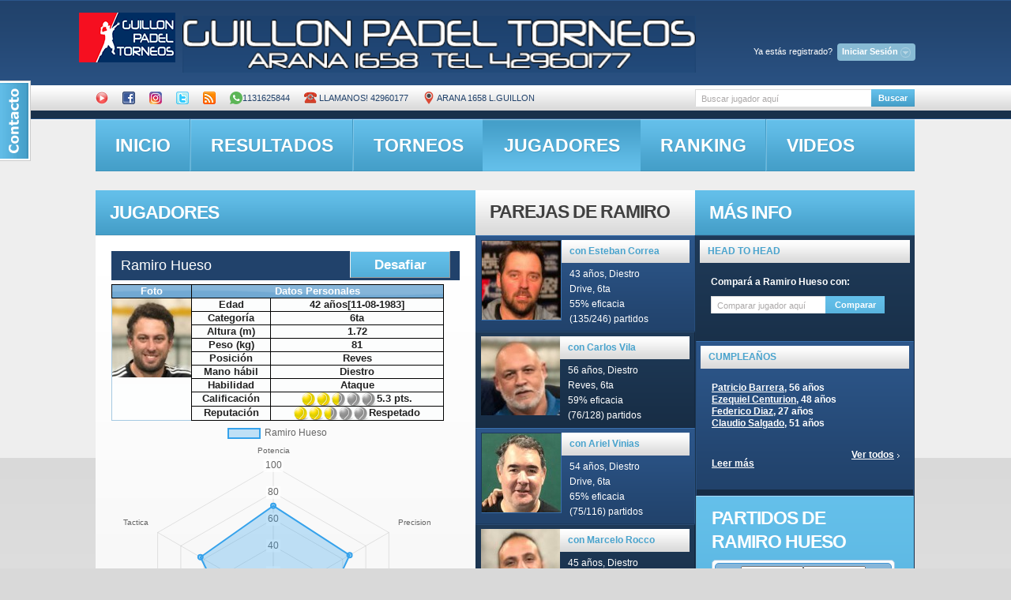

--- FILE ---
content_type: text/html; charset=utf-8
request_url: http://guillon.ddns.net/jugadores_new.php?id=31&r=5306
body_size: 132509
content:
<!DOCTYPE html PUBLIC "-//W3C//DTD XHTML 1.0 Transitional//EN" "http://www.w3.org/TR/xhtml1/DTD/xhtml1-transitional.dtd">
<html lang="es"><!-- InstanceBegin template="/Templates/newweb.dwt.php" codeOutsideHTMLIsLocked="true" -->

<head>
<link rel="stylesheet" href="contactable.css" type="text/css" />


<!-- InstanceBeginEditable name="doctitle" -->
<title>Guillon Padel</title>
<link type="text/css" rel="stylesheet" href="/js/jquery.qtip.css" />
<meta property="og:url" content="http://guillon.ddns.net/jugadores_new.php?id=31" />
<meta property="og:title" content="Perfil de Ramiro Hueso en Guillon Padel" />
<meta property="og:description" content="Lleva jugados 104 partidos en el club, de los cuales ganó 46 (44% de efectividad). Ramiro es Diestro y tiene tendencia a atacar y definir los partidos en la red.Ingresa a nuestra web y conoce todos los detalles." />
<meta property="og:image" content="http://guillon.ddns.net/images/RamiroHueso.jpg" />
<!-- Hotjar Tracking Code for http://guillon.ddns.net/jugadores_new.php?id=961 -->
<script>
    (function(h,o,t,j,a,r){
        h.hj=h.hj||function(){(h.hj.q=h.hj.q||[]).push(arguments)};
        h._hjSettings={hjid:1210866,hjsv:6};
        a=o.getElementsByTagName('head')[0];
        r=o.createElement('script');r.async=1;
        r.src=t+h._hjSettings.hjid+j+h._hjSettings.hjsv;
        a.appendChild(r);
    })(window,document,'https://static.hotjar.com/c/hotjar-','.js?sv=');
</script>
 <script src="https://cdn.jsdelivr.net/npm/chart.js"></script>
<link rel="image_src" href="logopaddle_th.jpg" /> 
<!-- InstanceEndEditable -->
<meta http-equiv="Content-Type" content="text/html; charset=utf-8">
<link rel="stylesheet" href="/css/demos.css">

<link href="css/reset.css" rel="stylesheet" type="text/css" />

<link href="css/layout.css" rel="stylesheet" type="text/css" />

<link href="css/style.css" rel="stylesheet" type="text/css" />
<link href="front.css" media="screen, projection" rel="stylesheet" type="text/css">

<link href="/css/redmond/jquery-ui-1.8.20.custom.css" rel="stylesheet" type="text/css" />
<script type="text/javascript" src="/js/jquery-1.8.2.js"></script>
 <script  src="/js/jquery-ui-1.8.22.custom.min.js"></script>
<script type="text/javascript" src="/js/jqueryuiespanol.js"></script>
<script type='text/javascript' src='/tagit/js/tagit.js'></script>

<script type='text/javascript' src="/js/jquery.validate.js"></script>
<script type="text/javascript" src="/js/jquery.validate.pack.js"></script>
<script type="text/javascript" src="/js/jquery.contactable.min.js"></script>
<script type="text/javascript" src="/js/jquery.blockUI.js"></script>
<script src="/js/jquery.contextMenu.js" type="text/javascript"></script>
<script src="/js/jquery.cookie.js" type="text/javascript"></script>
<script type="text/javascript">
var npagina=0;
</script>


<style type="text/css">
	.chart-container {
    background: white;
    border-radius: 8px;
    padding: 20px;
    box-shadow: 0 2px 10px rgba(0,0,0,0.1);
    margin-bottom: 20px;
}

.loading {
    text-align: center;
    padding: 20px;
    color: #666;
    font-style: italic;
}

.error {
    color: #d32f2f;
    padding: 20px;
    background: #ffebee;
    border-radius: 8px;
}

.positivo { color: #388e3c; }
.negativo { color: #d32f2f; }

.table {
    width: 100%;
    border-collapse: collapse;
}

.table th, .table td {
    padding: 12px 15px;
    text-align: left;
    border-bottom: 1px solid #ddd;
}

.table th {
    background-color: #f5f5f5;
}
</style>


<link href="/js/jquery.contextMenu.css" rel="stylesheet" type="text/css" />

<link rel="stylesheet" type="text/css" href="/css/jquery.autocomplete.css" />
     	<script type="text/javascript">

	$(document).ready(function() {
		var $dialogo3= $('#olvideclave')
			.dialog({
				autoOpen: false,
				title: 'Restaurar password'
			});
		var $dialogo4= $('#nuevaclaveform')
			.dialog({
				autoOpen: false,
				title: 'Cambiar password'
			});
		var $dialogo = $('#desafios')
			.dialog({
				autoOpen: false,
				title: 'Elegí un desafío'
			});
		var $dialog = $('#register')
			.dialog({
				autoOpen: false,
				title: 'Nuevo usuario'
			});

		$('#registrate').click(function() {
			$dialog.dialog('open');
			// prevent the default action, e.g., following a link
			return false;
		});
		$('#resend_password_link').click(function() {
			$dialogo3.dialog('open');
			// prevent the default action, e.g., following a link
			return false;
		});
		$('#cambiapass').click(function() {
			$dialogo4.dialog('open');
			// prevent the default action, e.g., following a link
			return false;
		});
	});
	</script>
<script type="text/javascript">

function buscar()
 {
	 
   var xmlhttp;
		if (window.XMLHttpRequest)
		  {// code for IE7+, Firefox, Chrome, Opera, Safari
		  xmlhttp=new XMLHttpRequest();
		  }
		else
		  {// code for IE6, IE5
		  xmlhttp=new ActiveXObject("Microsoft.XMLHTTP");
		  }
		xmlhttp.onreadystatechange=function()
		  {
		  if (xmlhttp.readyState==4 && xmlhttp.status==200)
			{
				document.getElementById("partidosboxes").innerHTML=xmlhttp.responseText;
				document.getElementById("titularpartidos").innerHTML="Partidos de la fecha seleccionada";
			}
		  }
		xmlhttp.open("GET","mostrarpartidos.php?nombrecliente="+ document.forms["search-form"]["nombrecliente"].value,true);
		xmlhttp.send();

  };

$().ready(function() {
    $('#search-form').live("submit", function() {
        submitform();
    });	
    $('#search-form2').live("submit", function() {
        submitform2();
    });
	$( "#nombrecliente" ).autocomplete({
			source: "getclientesjson.php",
			minLength: 2
		});
	$( "#nombrecliente2" ).autocomplete({
			source: "getclientesjson.php",
			minLength: 2
		});
/*   $("#nombrecliente2").autocomplete("getclientes.php", {
       width: 260,
        matchContains: true,
        selectFirst: false
    });
   $("#nombrecliente").autocomplete("getclientes.php", {
       width: 260,
        matchContains: true,
        selectFirst: false
    });*/

});

</script>


<script>


	function asoctabs()
	{
		$("#tabs, #subtabs").tabs();
		}
  </script>
  
<link rel="stylesheet" href="css/prettyPhoto.css" type="text/css" media="screen" title="prettyPhoto main stylesheet" charset="utf-8" />
<script src="js/jquery.prettyPhoto.js" type="text/javascript" charset="utf-8"></script>





 
<script type="text/javascript">
function nuevaclave()
{
	var  clavenueva=  document.forms["nuevaclaveform"]["clavenueva"].value;
	var  clavevieja=  document.forms["nuevaclaveform"]["clavevieja"].value;
	var  idcliente=  document.forms["nuevaclaveform"]["idcliente"].value;	
$.blockUI({ message: '<p class="mensajeaviso"><img src="/images/busy.gif" /> Espere un momento...</p>'},{css: { backgroundColor: '#f00', color: '#fff'} });
$.get("ajaxget.php", { nuevaclave:1,clavevieja:clavevieja,clavenueva:clavenueva,idcliente:idcliente},
   function(data){
	   		$.unblockUI();
			alert(data);
			//var url="control.php";
			//window.location.replace(url);		
 });	

}	
function olvidemiclave()
{
	var  email=  document.forms["olvideclave"]["email"].value;
	var  apellido=  document.forms["olvideclave"]["apellido"].value;	
$.blockUI({ message: '<p class="mensajeaviso"><img src="/images/busy.gif" /> Espere un momento...</p>'},{css: { backgroundColor: '#f00', color: '#fff'} });
$.get("ajaxget.php", { olvideclave:1,email:email,apellido:apellido},
   function(data){
	   		$.unblockUI();
			alert(data);
			//var url="control.php";
			//window.location.replace(url);		
 });	
}
function actualizar_disp()
{
	var  idparticipante=  document.forms["cargardisp"]["participanteid"].value;
	var  disp=  document.forms["cargardisp"]["disp"].value;
	var  iniciodisp=  document.forms["cargardisp"]["iniciodisp"].value;
	var  findisp=  document.forms["cargardisp"]["findisp"].value;

$.blockUI({ message: '<p class="mensajeaviso"><img src="/images/busy.gif" /> Espere un momento...</p>'},{css: { backgroundColor: '#f00', color: '#fff'} });
$.get("ajaxget.php", { cargardispform:1,idparticipante:idparticipante,disp:disp,iniciodisp:iniciodisp,findisp:findisp},
   function(data){
	   		$.unblockUI();
			//$('#rta').html=data;
			document.getElementById('rtadisp').innerHTML=data;
			//var url="torneo_new.php?id="+idtorneo;
			//window.location.replace(url);		
 });
}
function cambiar_jugador()
{
	var  idcliente=  document.forms["cambiarjugador"]["idcliente"].value;
	var  idtorneo=  document.forms["cambiarjugador"]["idtorneo"].value;	
	var idcambio=document.forms["cambiarjugador"]["idjugador"].value;	
$.blockUI({ message: '<p class="mensajeaviso"><img src="/images/busy.gif" /> Espere un momento...</p>'},{css: { backgroundColor: '#f00', color: '#fff'} });
$.get("ajaxget.php", { cambiarjugadorform:1,idcliente:idcliente,idtorneo:idtorneo,idcambio:idcambio},
   function(data){
	   		$.unblockUI();
			//$('#rta').html=data;
			var url="torneo_new.php?id="+idtorneo;
			window.location.replace(url);		
 });
}

function postulardesafio(idcliente,iddesafio)//idcliente viene de session, iddesafio de loguaedo(postular,iddesafio)
{
if(confirm("Deseas postularte al desafío?"))
{
$.blockUI({ message: '<p class="mensajeaviso"><img src="/images/busy.gif" /> Espere un momento...</p>'},{css: { backgroundColor: '#f00', color: '#fff'} });
$.get("ajaxget.php", { acciondesafio:'postular',iddesafio:iddesafio,idcliente:idcliente},
   function(data){

$.get("imagendesafio.php", { iddesafio:iddesafio,publicar:1 },
					   function(data2){
							alert(data2);
			
					
					   });

	   		$.unblockUI();
			alert(data);
			var url="control.php";
			window.location.replace(url);		
 });	
	}
}
function acciondesafio(accion,iddesafio,idcliente)
{
$.blockUI({ message: '<p class="mensajeaviso"><img src="/images/busy.gif" /> Espere un momento...</p>'},{css: { backgroundColor: '#f00', color: '#fff'} });
$.get("ajaxget.php", { acciondesafio:accion,iddesafio:iddesafio,idcliente:idcliente},
   function(data){
	   $.get("imagendesafio.php", { iddesafioo:iddesafio,publicar:1 },
					   function(data2){
							alert(data2);
			
					
					   });
	   		$.unblockUI();
			alert(data);
			var url="control.php";
			window.location.replace(url);		
 });	
	}
function sumaradesafio()
{
	var  iddesafio=  document.forms["desafios"]["iddesafio"].value
	var  idcliente=  document.forms["desafios"]["idadesafiar"].value
	document.getElementById('contenidodesafios').innerHTML='<p class="mensajeaviso"><img width="20" src="/images/busy.gif" /> Invitando al jugador, espere un momento...</p>';
$.get("ajaxget.php", { sumaradesafio:1,iddesafio:iddesafio,idcliente:idcliente},
   function(data){
$.get("imagendesafio.php", { iddesafio:iddesafio,publicar:1 },
					   function(data2){
							alert(data2);
			
					
					   });

			document.getElementById('contenidodesafios').innerHTML=data;
					
 });	
	}
function desafiar(id1,idcliente)
{
	//alert(id1+' '+idcliente);
$.get("ajaxget.php", { desafiar:1,miid:id1,idcliente:idcliente},
   function(data){
	  	if(data!='nada')
		{
			document.getElementById('contenidodesafios').innerHTML=data;
			$( "#desafios" ).dialog('open');
			
		}
	else
	{
		alert("No tenés desafíos creados. Se abrirá tu panel de control. En la solapa 'Mis desafíos' crea uno nuevo, y volvé a intentarlo");
		var url="control.php";
		window.location.replace(url);
		//$(".signin").click();
		}
 });	
	}
function logueado(funcion,idcliente)
{

$.get("ajaxget.php", { getsession:1 },
   function(data){
	  	if(data!='')
		{
			window[funcion](data,idcliente);
			
		}
	else
	{
		alert("Necesitas estar logueado para acceder a este contenido");
		$(".signin").click();
		}
 });	
 }
  function mostrarpartidos(fecha) {
	 $.blockUI({ message: '<p class="mensajeaviso"><img src="/images/busy.gif" /> Espere un momento...</p>'},{css: { backgroundColor: '#f00', color: '#fff'} });
   var xmlhttp;
		if (window.XMLHttpRequest)
		  {// code for IE7+, Firefox, Chrome, Opera, Safari
		  xmlhttp=new XMLHttpRequest();
		  }
		else
		  {// code for IE6, IE5
		  xmlhttp=new ActiveXObject("Microsoft.XMLHTTP");
		  }
		xmlhttp.onreadystatechange=function()
		  {

		  if (xmlhttp.readyState==4 && xmlhttp.status==200)
			{
				document.getElementById("partidosboxes").innerHTML=xmlhttp.responseText;
				document.getElementById("titularpartidos").innerHTML="Partidos de la fecha seleccionada";
				$("a[rel^='prettyPhoto']").prettyPhoto();
				$.unblockUI();
			}
		  }
		xmlhttp.open("GET","mostrarpartidos.php?fechapartido="+fecha,true);
		xmlhttp.send();

  };

 
	</script>
<script src="js/jquery.faded.js" type="text/javascript"></script> 

<script type="text/javascript">
function signIn()
{
	// $.blockUI({ message: '<p class="mensajeaviso"><img src="/images/busy.gif" /> Espere un momento...</p>'},{css: { backgroundColor: '#f00', color: '#fff'} });	
	document.getElementById("responsesign").innerHTML='<p class="mensajeaviso">Espere...<img  width="15"src="/images/busy.gif" /></p>';
	var  mail=  document.forms["signinform"]["username"].value
	var  pass=  document.forms["signinform"]["password"].value
	var  rem=  document.forms["signinform"]["remember"].value
$.get("signin_new.php", { username:mail,password:pass,remember:rem },
   function(data){
		//document.getElementById("titularpartidos").innerHTML="Resultados de búsqueda";
		//alert(data);
		if(data=='OOK')
		{
			//var url="admin.php";
						window.location.replace(window.location.href );
			}
		else 
		if(data=='OK')
		{
			var url="home.php";
			window.location.replace(url);
			}
		else
			document.getElementById("responsesign").innerHTML=data;
	//	$.unblockUI();
   });
	
}

function avisar(id)
{
	 $.blockUI({ message: '<p class="mensajeaviso"><img src="/images/busy.gif" /> Espere un momento...</p>'},{css: { backgroundColor: '#f00', color: '#fff'} });	
	//document.getElementById("responsesign").innerHTML='<p class="mensajeaviso">Espere...<img  width="15"src="/images/busy.gif" /></p>';

$.get("ajaxget.php", { idpartido:id,avisarpartido:1 },
   function(data){
		//document.getElementById("titularpartidos").innerHTML="Resultados de búsqueda";
		var txt= new String(data);
		var from=txt.indexOf('RZR',0)+3;
		var to=txt.indexOf('RZZ',0);
		txt=txt.substring(from, to);
		alert(data);
		$("#led"+id).attr("src","images/iconos/"+txt);
		$.unblockUI();
   });
	
}

function submitreg()
{
	// $.blockUI({ message: '<p class="mensajeaviso"><img src="/images/busy.gif" /> Espere un momento...</p>'},{css: { backgroundColor: '#f00', color: '#fff'} });	
	document.getElementById("respuestaregistro").innerHTML='<p class="mensajeaviso">Espere...<img  width="15"src="/images/busy.gif" /></p>';
	var  nombre=  document.forms["register"]["name"].value
	var  apellido=  document.forms["register"]["lastname"].value
	var  dia=  document.forms["register"]["dianacimiento"].value
	var  mes=  document.forms["register"]["mesnacimiento"].value
	var  ano=  document.forms["register"]["anonacimiento"].value
	var  mail=  document.forms["register"]["email"].value
	var  man=  $('input:radio[name=mano]:checked').val();//document.forms["register"]["mano"].value
	var  cel=  document.forms["register"]["celular"].value
	var  cat=  $("#categoria").val();//document.forms["register"]["categoria"].value
	var  car=  $("#caracteristica").val();//document.forms["register"]["caracteristica"].value
$.get("mostrarpartidos.php", { nuevousuario:1,name:nombre,lastname:apellido,dianacimiento:dia,mesnacimiento:mes,anonacimiento:ano,email:mail,mano:man,celular:cel,categoria:cat,caracterisitica:car },
   function(data){
		//document.getElementById("titularpartidos").innerHTML="Resultados de búsqueda";
		//alert(data);
		document.getElementById("respuestaregistro").innerHTML=data;
	//	$.unblockUI();
   });
	
}

function submitform()
{
	 $.blockUI({ message: '<p class="mensajeaviso"><img src="/images/busy.gif" /> Espere un momento...</p>'},{css: { backgroundColor: '#f00', color: '#fff'} });	
	
	var name =  document.forms["search-form"]["nombrecliente"].value
$.get("mostrarpartidos.php", { nombrecliente: name },
   function(data){
	   if(data.charAt(0)=='?')
	 	{// alert(data);
			$.unblockUI();
			var url="jugadores_new.php"+data;
			window.location.replace(url);}
	else
		{document.getElementById("titularpartidos").innerHTML="Resultados de búsqueda";
		document.getElementById("partidosboxes").innerHTML=data;
		$.unblockUI();}
   });
	
}

function compararJugadores(idJugador1, idJugador2) {
    // 1. Limpiar y recrear el contenedor del gráfico
    $('#partidosboxes').html(`
    	<img src="imagendesafio3.php?jugador1=${idJugador1}&jugador2=${idJugador2}" width="100%"/>
        <div class="chart-container" style="position: relative; height:400px; width:100%">
            <canvas id="radarChart"></canvas>
        </div>
        <div id="comparativa-info" style="display:none">
            <!-- Contenido de la tabla comparativa -->
        </div>
    `);

    // 2. Obtener el nuevo canvas
    const canvas = document.getElementById('radarChart');
    const ctx = canvas.getContext('2d');

    // 3. Destruir gráfico anterior si existe (en memoria)
    if (window.radarChart instanceof Chart) {
        window.radarChart.destroy();
    }

    // 4. Mostrar carga
    $('#partidosboxes').prepend('<div class="loading">Cargando comparativa...</div>');

    Promise.all([
        fetch(`obtener_estadisticas2.php?idcliente=${idJugador1}`).then(handleResponse),
        fetch(`obtener_estadisticas2.php?idcliente=${idJugador2}`).then(handleResponse)
    ]).then(([jugador1, jugador2]) => {
        // 5. Verificar datos
        if (!jugador1?.stats || !jugador2?.stats) {
            throw new Error('Datos incompletos');
        }

        // 6. Crear nuevo gráfico
        window.radarChart = new Chart(ctx, {
            type: 'radar',
            data: {
                labels: jugador1.labels,
                datasets: [{
                    label: jugador1.nombre_jugador,
                    data: jugador1.stats,
                    backgroundColor: 'rgba(54, 162, 235, 0.2)',
                    borderColor: 'rgba(54, 162, 235, 1)',
                    borderWidth: 2
                }, {
                    label: jugador2.nombre_jugador,
                    data: jugador2.stats,
                    backgroundColor: 'rgba(255, 99, 132, 0.2)',
                    borderColor: 'rgba(255, 99, 132, 1)',
                    borderWidth: 2
                }]
            },
            options: {
                responsive: true,
                maintainAspectRatio: false,
                scales: {
                    r: {
                        beginAtZero: true,
                        max: 100,
                        min: 0,
                        pointLabels: {
                            font: {
                                size: 12
                            }
                        }
                    }
                },
                plugins: {
                    legend: {
                        position: 'top',
                    }
                }
            }
        });

        // 7. Generar tabla comparativa
        generarTablaComparativa(jugador1, jugador2);

    }).catch(error => {
        $('#partidosboxes').html(`<div class="error">Error: ${error.message}</div>`);
        console.error("Error en comparación:", error);
    });
}

// Función auxiliar para manejar respuestas
function handleResponse(response) {
    if (!response.ok) throw new Error('Error en red');
    return response.json();
}

// Función para generar tabla
function generarTablaComparativa(jugador1, jugador2) {
    let html = '';
    jugador1.stats.forEach((stat, i) => {
        const diff = stat - jugador2.stats[i];
        html += `
        <tr>
            <td>${jugador1.labels[i]}</td>
            <td>${stat}</td>
            <td>${jugador2.stats[i]}</td>
            <td class="${diff > 0 ? 'positivo' : 'negativo'}">
                ${Math.abs(diff)} ${diff > 0 ? '▲' : '▼'}
            </td>
        </tr>`;
    });
    
    $('#comparativa-info').html(`
        <h4>Comparativa Detallada</h4>
        <table class="table table-striped">
            <thead>
                <tr>
                    <th>Habilidad</th>
                    <th>${jugador1.nombre_jugador}</th>
                    <th>${jugador2.nombre_jugador}</th>
                    <th>Diferencia</th>
                </tr>
            </thead>
            <tbody>${html}</tbody>
        </table>
    `).show();
}

// Modifica la función submitform2()
function submitform2() {
    const nombreBuscado = document.forms["search-form2"]["nombrecliente2"].value;
    if(!nombreBuscado) return;

    $.blockUI({ message: '<p class="mensajeaviso"><img src="/images/busy.gif" /> Buscando jugador...</p>'});

    $.get("mostrarpartidos.php", { nombrecliente: nombreBuscado })
        .done(function(data) {
            if(data.charAt(0) === '?') {
                const idJugador2 = data.substr(4);
                const idJugador1 = "31";
                
                if(idJugador1 && idJugador2) {
                    compararJugadores(idJugador1, idJugador2);
                }
            }
        })
        .fail(function() {
            $('#partidosboxes').html('<p class="error">No se pudo encontrar el jugador</p>');
        })
        .always(function() {
            $.unblockUI();
        });
}

		$(function(){

	   	$("#faded").faded({

				autopagination: false,

				crossfade: true,

				autoplay: 4000,

				autorestart: true,

				speed: 700

				

			});

		});

   </script> 
<script>$(function(){$('#contactable').contactable({name: 'Nombre',
 email: 'Email',
 message : 'Mensaje',
 recievedMsg : 'Gracias por tu mensaje',
 notRecievedMsg : 'Disculpa, tu mensaje no pudo ser enviado, intentalo de nuevo más tarde',
 disclaimer: 'Valoramos muchísimo tu comentario, por favor contactanos y envianos tus consultas y sugerencias',
 submit:'Enviar',hideOnSubmit: true,
 subject: 'Comentario WEB',});});</script>
<!--[if lt IE 7]>

      <script type="text/javascript" src="http://info.template-help.com/files/ie6_warning/ie6_script_other.js"></script>

   <![endif]-->

<!--[if IE]>

      <script type="text/javascript" src="js/html5.js"></script>

   <![endif]-->

<!-- InstanceBeginEditable name="head" -->
<script src="jquery.jeditable.js" type="text/javascript" charset="utf-8"></script>
 <script type="text/javascript" src="/js/jquery.qtip.js"></script>
<script type='text/javascript' src='https://www.google.com/jsapi'></script>


 


 

<script src="https://cdn.jsdelivr.net/npm/chart.js"></script>
<script>
    new Chart("graficoPorcentajeVictorias", {
        type: "line",
        data: {
            labels: null,
            datasets: [{
                label: "Porcentaje de victorias",
                data: null,
                borderColor: "rgb(75, 192, 192)",
                fill: false
            }]
        },
        options: {
            // ... (Opciones de personalización) ...
        }
    });
</script>



   
    
    
<script type="text/javascript" src="js/scrollpagination.js"></script>
<script type="text/javascript">

</script>
	        

 <script>
$(function(){
		$.datepicker.setDefaults( $.datepicker.regional[ "es" ] );
		$( "#datepicker" ).datepicker({firstDay: 0,dateFormat: "yy-mm-dd", maxDate:new Date("September 18, 2025"),changeMonth: true,
        changeYear: true,minDate: new Date(2009, 1 - 1, 1),beforeShowDay:  nationalDays,onSelect:mostrarpartidosid}, $.datepicker.regional[ "es" ] );
	});
	 var natDays = ["9/18/2025","9/5/2025","8/19/2025","8/13/2025","8/6/2025","7/30/2025","3/26/2025","3/18/2025","9/17/2024","10/27/2022","8/25/2022","8/18/2022","7/21/2022","7/7/2022","6/18/2022","6/16/2022","6/2/2022","5/6/2022","4/22/2022","4/5/2022","3/31/2022","3/3/2022","1/6/2022","12/23/2021","12/10/2021","11/18/2021","11/13/2021","11/2/2021","10/28/2021","10/23/2021","10/16/2021","10/2/2021","9/18/2021","9/16/2021","9/4/2021","8/26/2021","8/18/2021","8/5/2021","7/15/2021","7/8/2021","7/1/2021","6/2/2021","5/8/2021","4/1/2021","3/26/2021","3/20/2021","3/9/2021","1/28/2021","1/14/2021","12/22/2020","12/10/2020","3/12/2020","3/10/2020","3/6/2020","3/5/2020","2/20/2020","2/14/2020","1/30/2020","1/23/2020","1/16/2020","1/9/2020","1/2/2020","12/26/2019","12/19/2019","11/25/2019","11/15/2019","11/14/2019","11/12/2019","11/8/2019","10/30/2019","10/24/2019","10/22/2019","10/17/2019","10/16/2019","10/11/2019","10/10/2019","10/5/2019","10/3/2019","9/28/2019","9/21/2019","9/19/2019","9/14/2019","8/31/2019","8/8/2019","7/11/2019","7/8/2019","6/27/2019","6/20/2019","5/30/2019","5/10/2019","4/25/2019","3/28/2019","3/21/2019","3/14/2019","3/7/2019","3/1/2019","2/26/2019","2/21/2019","2/18/2019","2/14/2019","2/12/2019","2/11/2019","1/17/2019","1/14/2019","1/7/2019","1/3/2019","12/27/2018","12/20/2018","12/17/2018","12/10/2018","12/2/2018","11/29/2018","11/15/2018","11/8/2018","11/3/2018","11/1/2018","10/26/2018","10/25/2018","10/18/2018","10/15/2018","10/11/2018","10/10/2018","10/4/2018","10/2/2018","9/27/2018","9/24/2018","9/14/2018","9/13/2018","8/28/2018","8/23/2018","8/16/2018","8/6/2018","7/26/2018","7/21/2018","7/19/2018","7/16/2018","7/14/2018","7/12/2018","7/6/2018","7/5/2018","7/2/2018","6/29/2018","6/23/2018","6/22/2018","6/8/2018","6/2/2018","5/18/2018","5/7/2018","5/1/2018","4/24/2018","4/16/2018","4/13/2018","4/9/2018","4/6/2018","4/5/2018","4/2/2018","3/16/2018","3/15/2018","3/9/2018","3/5/2018","3/3/2018","3/2/2018","2/19/2018","2/16/2018","2/2/2018","1/8/2018","1/5/2018","12/23/2017","12/18/2017","12/15/2017","12/11/2017","12/4/2017","12/1/2017","11/21/2017","11/17/2017","11/13/2017","11/6/2017","11/3/2017","10/30/2017","10/27/2017","10/20/2017","10/13/2017","10/2/2017","9/29/2017","9/25/2017","9/22/2017","9/15/2017","9/11/2017","9/8/2017","9/4/2017","9/1/2017","8/28/2017","8/25/2017","8/18/2017","8/14/2017","7/28/2017","7/24/2017","7/21/2017","7/17/2017","7/14/2017","7/7/2017","7/3/2017","6/19/2017","6/12/2017","6/9/2017","5/20/2017","5/19/2017","5/18/2017","5/12/2017","5/8/2017","5/5/2017","5/4/2017","5/1/2017","4/28/2017","4/24/2017","4/22/2017","4/21/2017","4/19/2017","4/18/2017","4/11/2017","4/3/2017","3/16/2017","3/13/2017","3/10/2017","3/8/2017","3/6/2017","2/24/2017","2/20/2017","2/13/2017","2/3/2017","1/30/2017","1/27/2017","1/9/2017","1/6/2017","1/2/2017","12/26/2016","12/23/2016","12/16/2016","12/12/2016","12/5/2016","12/3/2016","12/2/2016","11/28/2016","11/21/2016","11/18/2016","11/14/2016","11/7/2016","10/31/2016","10/29/2016","10/24/2016","10/21/2016","10/17/2016","10/14/2016","10/7/2016","10/6/2016","10/3/2016","10/1/2016","9/30/2016","9/26/2016","9/19/2016","9/16/2016","9/13/2016","9/5/2016","9/2/2016","8/26/2016","8/23/2016","8/19/2016","8/4/2016","7/30/2016","7/29/2016","7/23/2016","7/18/2016","7/9/2016","7/8/2016","7/7/2016","7/2/2016","6/25/2016","6/24/2016","6/20/2016","6/10/2016","6/6/2016","5/30/2016","5/28/2016","5/23/2016","5/21/2016","5/20/2016","5/17/2016","5/11/2016","5/9/2016","5/6/2016","4/29/2016","4/26/2016","4/25/2016","4/22/2016","4/21/2016","4/20/2016","4/18/2016","4/15/2016","4/14/2016","4/8/2016","4/4/2016","3/28/2016","3/23/2016","3/21/2016","3/19/2016","3/18/2016","3/14/2016","2/22/2016","2/19/2016","2/15/2016","2/8/2016","2/5/2016","2/1/2016","1/25/2016","1/22/2016","1/18/2016","1/10/2016","1/4/2016","12/21/2015","12/18/2015","12/11/2015","12/4/2015","11/30/2015","11/26/2015","11/23/2015","11/21/2015","11/20/2015","11/18/2015","11/16/2015","11/9/2015","11/6/2015","11/5/2015","10/30/2015","10/26/2015","10/24/2015","10/16/2015","10/9/2015","10/5/2015","9/25/2015","9/21/2015","9/18/2015","9/4/2015","8/29/2015","8/21/2015","8/3/2015","7/25/2015","7/17/2015","7/16/2015","7/13/2015","7/10/2015","7/3/2015","6/27/2015","6/19/2015","6/12/2015","6/3/2015","5/31/2015","5/29/2015","5/26/2015","5/15/2015","5/10/2015","5/1/2015","4/29/2015","4/25/2015","4/24/2015","4/18/2015","4/17/2015","4/9/2015","4/3/2015","4/2/2015","3/20/2015","3/13/2015","3/6/2015","2/27/2015","2/20/2015","2/13/2015","1/23/2015","1/16/2015","1/9/2015","12/19/2014","11/28/2014","11/15/2014","11/8/2014","11/1/2014","10/30/2014","10/21/2014","10/11/2014","9/12/2014","9/6/2014","9/5/2014","8/26/2014","8/23/2014","8/22/2014","8/7/2014","7/31/2014","7/21/2014","7/19/2014","7/11/2014","6/27/2014","6/20/2014","6/13/2014","6/6/2014","5/30/2014","5/9/2014","4/25/2014","7/26/2013","6/21/2013","6/14/2013","5/24/2013","4/12/2013","4/5/2013","10/14/2011","9/30/2011","9/23/2011","8/10/2011","7/10/2011","6/25/2011","5/29/2011","5/25/2011","5/19/2011","5/17/2011","5/11/2011","5/8/2011","5/3/2011","1/17/2011","1/15/2011","12/4/2010","11/20/2010","10/25/2010","10/9/2010","9/27/2010","9/23/2010","9/18/2010","9/16/2010","9/4/2010","8/28/2010","8/20/2010","8/10/2010","8/7/2010","7/31/2010","7/28/2010","7/24/2010","7/19/2010","7/17/2010","7/10/2010","7/3/2010","5/28/2010","5/20/2010","5/18/2010","5/16/2010","5/4/2010","4/25/2010","4/19/2010","4/17/2010","4/14/2010","4/11/2010","4/7/2010","4/2/2010","3/31/2010","3/27/2010","3/19/2010","3/15/2010","3/10/2010","3/8/2010","3/3/2010","2/24/2010","2/17/2010","2/10/2010","12/18/2009","12/6/2009","11/8/2009","11/1/2009","10/31/2009","10/17/2009","10/12/2009","10/4/2009","9/27/2009","9/26/2009","9/13/2009","8/30/2009","8/9/2009","8/2/2009","7/26/2009","7/18/2009","7/12/2009","7/6/2009","7/5/2009","6/29/2009","6/27/2009","6/26/2009","6/14/2009"];
	 var partidos=["1","1","1","1","1","1","1","1","1","3","3","3","3","3","3","3","3","1","1","1","3","3","3","3","1","3","1","1","3","1","1","1","1","3","1","3","1","3","3","3","3","1","1","1","1","1","1","3","3","3","3","3","1","1","3","3","3","3","3","3","3","3","3","3","1","1","3","1","1","1","3","1","3","1","1","9","1","3","1","1","3","1","1","3","3","1","3","3","3","3","3","3","3","3","3","1","1","3","1","3","1","3","3","3","1","4","3","3","3","3","5","3","4","3","1","3","1","3","3","1","3","1","3","1","3","3","1","3","1","3","2","1","1","1","1","3","1","3","1","1","3","1","1","1","3","5","3","3","1","1","1","3","3","1","1","3","3","1","3","3","1","3","3","3","3","3","3","3","3","3","3","3","3","1","3","3","3","3","3","3","3","3","3","3","3","3","3","3","3","3","3","3","3","3","3","3","3","3","3","3","3","3","3","3","3","6","3","1","3","3","3","1","4","3","3","1","3","1","1","1","3","1","3","3","1","3","3","3","3","3","3","3","3","3","3","3","3","3","3","3","5","3","3","3","3","3","3","3","1","3","3","3","3","3","1","3","1","1","3","3","1","1","3","3","3","1","3","1","5","3","1","3","1","3","1","1","1","3","3","3","3","3","1","3","4","3","1","1","3","3","3","1","3","3","1","1","3","3","1","3","3","3","1","3","1","3","3","3","3","3","3","3","3","3","3","3","4","3","3","3","3","3","3","1","3","1","3","1","3","3","3","1","1","3","1","1","3","3","3","3","3","3","4","3","3","1","3","1","3","3","3","1","4","1","1","1","3","1","3","1","3","1","1","3","1","4","1","3","1","3","3","3","3","3","3","3","3","3","3","3","1","1","1","1","1","1","3","1","3","1","1","3","1","1","1","1","3","3","3","3","3","3","3","3","1","1","1","1","1","1","1","1","1","1","1","1","1","1","1","1","1","2","2","1","4","1","4","1","1","1","1","1","1","1","1","1","1","1","1","1","1","1","1","1","1","1","1","1","1","1","1","1","1","2","1","1","1","1","1","3","1","1","1","2","2","1","1","2","1","1","1","1","1","1","1","1","1","1","4","1","1","3","2","3","1","2","1","2","1","1"];
	 var idcliente="31";
  function nationalDays(date) {
    var sDate = (date.getMonth()+1).toString() + "/" + date.getDate().toString() + "/" + date.getFullYear().toString();
    var indice=$.inArray(sDate, natDays);
	if (indice == -1) return [false,"","Sin partidos\njugados"];
    else return [true, "",partidos[indice]+" partido(s)\njugado(s)"];
  }
  function mostrarpartidosid(fecha) {
	 
	   $.blockUI({ message: '<p class="mensajeaviso"><img src="/images/busy.gif" /> Espere un momento...</p>'},{css: { backgroundColor: '#f00', color: '#fff'} });
   var xmlhttp;
		if (window.XMLHttpRequest)
		  {// code for IE7+, Firefox, Chrome, Opera, Safari
		  xmlhttp=new XMLHttpRequest();
		  }
		else
		  {// code for IE6, IE5
		  xmlhttp=new ActiveXObject("Microsoft.XMLHTTP");
		  }
		xmlhttp.onreadystatechange=function()
		  {

		  if (xmlhttp.readyState==4 && xmlhttp.status==200)
			{
				document.getElementById("partidosboxes").innerHTML=xmlhttp.responseText;
				document.getElementById("titularpartidos").innerHTML="Partidos jugados en la fecha seleccionada";
				$("a[rel^='prettyPhoto']").prettyPhoto();
				$.unblockUI();
			}
		  }
		xmlhttp.open("GET","mostrarpartidos.php?fechapartido="+fecha+"&idcliente="+idcliente,true);
		xmlhttp.send();

  };

 </script>
 
  <script type="text/javascript" src="js/jquery.dataTables.min.js"></script> 

   	<script type="text/javascript">
    function mostrartorneo(idtorneo){
   var xmlhttp;
		if (window.XMLHttpRequest)
		  {// code for IE7+, Firefox, Chrome, Opera, Safari
		  xmlhttp=new XMLHttpRequest();
		  }
		else
		  {// code for IE6, IE5
		  xmlhttp=new ActiveXObject("Microsoft.XMLHTTP");
		  }
		xmlhttp.onreadystatechange=function()
		  {
		  if (xmlhttp.readyState==4 && xmlhttp.status==200)
			{
				document.getElementById("partidosboxes").innerHTML=xmlhttp.responseText;
				document.getElementById("titularpartidos").innerHTML="Torneo seleccionado";
				asoctabs();
				$(".ppt").remove();
				$(".pp_overlay").remove();
				$(".pp_pic_holder").remove();
				$("a[rel^='prettyPhoto']").prettyPhoto();
			}
		  }
		xmlhttp.open("GET","mostrarpartidos.php?idtorneo="+idtorneo,true);
		xmlhttp.send();

  };
</script>


<script type="text/javascript">
  function mostrarpartidosytorneo(fecha) {
   var xmlhttp;
		if (window.XMLHttpRequest)
		  {// code for IE7+, Firefox, Chrome, Opera, Safari
		  xmlhttp=new XMLHttpRequest();
		  }
		else
		  {// code for IE6, IE5
		  xmlhttp=new ActiveXObject("Microsoft.XMLHTTP");
		  }
		xmlhttp.onreadystatechange=function()
		  {
		  if (xmlhttp.readyState==4 && xmlhttp.status==200)
			{
				document.getElementById("contenidotorneo").innerHTML=xmlhttp.responseText;
				document.getElementById("titulotorneo").innerHTML="Torneos de la fecha seleccionada";
				mostrartorneo(document.getElementById("primertorneo").innerHTML);

			}
		  }
		xmlhttp.open("GET","mostrarpartidos.php?fechapartidotorneo="+fecha,true);
		xmlhttp.send();

  };


	</script>
		<script>
	$(function() {
		$( "#accordion" ).accordion({
			autoHeight: false,
			
		});
	});
	</script>
	   <!-- InstanceEndEditable -->
</head>

<body id="page1">

<script type="text/javascript">
        $(document).ready(function() {

            $(".signin").click(function(e) {          
				e.preventDefault();
                $("fieldset#signin_menu").toggle();
				$(".signin").toggleClass("menu-open");
            });
			
			$("fieldset#signin_menu").mouseup(function() {
				return false
			});
			$(document).mouseup(function(e) {
				if($(e.target).parent("a.signin").length==0) {
					$(".signin").removeClass("menu-open");
					$("fieldset#signin_menu").hide();
				}
			});			
			
        });
</script>
<script src="javascripts/jquery.tipsy.js" type="text/javascript"></script>
<script type='text/javascript'>
    $(function() {
	  $('#forgot_username_link').tipsy({gravity: 'w'});   
    });
  </script>
<div id="contactable"><!-- contactable html placeholder --></div>
<div id="main-tail-top">

<div id="main-tail-bot">

    <div id="main">

      <!-- header -->

       <!-- InstanceBeginEditable name="headerr" -->
 <header style="height:241px;">

<!-- InstanceEndEditable -->

        <h1><a href="#" ><span>Guillon Paddle</span></a></h1><a href="http://www.careva.com.ar" target="_blank" style="position:relative; left:110px; top:20px; "><img width="650" height="60" border="0" src="images/banner.png" border="0" /></a>


      

        <ul id="navi">
  <div id="topnav" class="topnav"><span style="color:white">Ya estás registrado? </span><a href="#" class="signin"><span>Iniciar Sesión</span></a> </div>
  <fieldset id="signin_menu">
    <form method="post" id="signin" action="" id="signinform" name="signinform" onsubmit="return(false);">
      <label for="username">Email</label>
      <input id="username" name="username" value="" title="Ingresa tu email" tabindex="4" type="text">
      </p>
      <p>
        <label for="password">Password</label>
        <input id="password" name="password" value="" title="Ingresa tu password" tabindex="5" type="password">
      </p>
      <p class="remember">
        <input id="signin_submit" value="Iniciar Sesión" tabindex="6" type="submit" onclick="signIn();">
        <input id="remember" name="remember_me" value="1" tabindex="7" type="checkbox">
        <label for="remember">Recordarme</label>
      </p>
      <p class="forgot"> <a href="#" id="resend_password_link">Olvidaste tu password?<br />Ya figurás en la base y no tenés tu password?</a><br /><a href="#" id="registrate">Registrate aquí</a> </p>
      <div id="responsesign" style="color:red;"></div>
    </form>
  </fieldset>	

	
    
		         </ul>

        <ul id="menu">
 <li><a title="Canal de Videos en YouTube" target="_blank" href="http://www.youtube.com/guillonpaddle"><img src="/images/youtube.png"  height="16" width="16"></a></li>
          <li><a title="Estamos en Facebook" target="_blank" href="http://www.facebook.com/GuillonPadel"><img src="/images/iconos/fb.png" width="16" height="16"></a></li>
          <li><a title="Estamos en Instagram" target="_blank" href="http://www.instagram.com/GuillonPadel"><img src="/images/instagram.png" width="16" height="16"></a></li>
		  <li><a title="Seguinos en Twitter" target="_blank" href="http://twitter.com/guillonpaddle"><img src="/images/iconos/twitter.png" width="16" height="16"></a></li>
		  <li><a title="Suscribite a los resultados" href="/rss.php"><img  src="/images/rss.png" width="16" height="16"></a></li> <li><a title="Reserva por Whastapp" href="whatsapp://send?text=Contacto desde la WEB de Guillon Padel&phone=+5491131625844&abid=+5491131625844"><img src="/images/whatsapp.png" width="16" height="16">1131625844</a></li><li><a title="Reserva por telefono" href="tel:1142960177"><img src="/images/telefono.png" width="16" height="16"> Llamanos! 42960177</a></li><li><a target="_blank" title="Donde estamos?" href="https://www.google.com/maps/place/Guillon+Padel/@-34.804263,-58.44851,15z/data=!4m5!3m4!1s0x0:0xe9ab62efa1b012f7!8m2!3d-34.804263!4d-58.44851"><img src="/images/location.png" width="16"  height="16"> ARANA 1658 L.GUILLON</a></li>
</ul><div class="wrapper">
        <form action="" id="search-form"  name="search-form"  autocomplete="off" onsubmit="return(false);">
    

           <input type="text"  value="Buscar jugador aquí" id="nombrecliente" name="nombrecliente" onBlur="if(this.value=='') this.value='Buscar jugador aquí'" onFocus="if(this.value =='Buscar jugador aquí' ) {this.value = '';}" onwebkitspeechchange="submitform()" x-webkit-speech />

            <a href="javascript: submitform()">Buscar</a> 
<input  name="enviarnombre" type="submit" value="submit" onclick="submitform()"/>            
        </form>
</div>
        <nav>

          <ul>

            <li ><a href="home.php">inicio</a></li>

            <li ><a href="result_new.php">resultados</a></li>

            <li ><a href="torneo_new.php">torneos</a></li>

            <li class="current"><a href="jugadores_new.php">jugadores</a></li>

            <li ><a href="ranking_new.php">ranking</a></li>

            <li ><a target="_blank" href="http://youtube.com/guillonpaddle">videos</a></li>
			<li class="last"><a href="#">contacto</a></li>

          </ul> 

        </nav>
        <!-- InstanceBeginEditable name="fader" --><!-- InstanceEndEditable -->
        </header>

      <!-- content -->
 <!-- InstanceBeginEditable name="ticker" --><!-- InstanceEndEditable -->
      <section id="content">

        <div class="wrapper">

          <article class="col-1">

            <h2><!-- InstanceBeginEditable name="col1titulo1" --><div id="titularpartidos">jugadores</div><!-- InstanceEndEditable --></h2>

            <div class="box">

              <div class="indent">

                <div class="wrapper">
<!-- InstanceBeginEditable name="col1contenido" -->
		<style type="text/css">
.containerpartidos{
	width:505px;
	margin:5px;
	border-collapse:separate;

}
 img {
	max-width: 100%;
	height: auto;
}
.boxpartido{
	width:210px;
	
	border:1px solid grey;}
.boxpartido td.foto{
	width:100px;}
.boxpartido td{
	
	font-weight:bold;
	text-align:center;
	font-size:34px;
	background-image:url(images/iconos/setperdido1.gif);
	background-repeat:repeat-x;
	color:#CCC;
	vertical-align:middle;
}
.boxpartido td.setganado{
	
font-weight:bold;
	text-align:center;
	font-size:34px;
	background-image:url(images/iconos/setganado1.gif);
	background-repeat:repeat-x;
	color:black;
	vertical-align:middle;}
.tablatorneo
	{
		width:440px;
		background-image:url(images/iconos/gradientj1black.gif);background-repeat:repeat-x;
		margin: auto;
		border:solid 1px grey;

		color:white;
	}
.tablatorneo tbody
{
	display:none;}
.tablatorneo tr.odd{
	background: #172d45 url(../images/box-tail-1.gif) repeat-x 0% 0%;
	border-top: 1px solid #274a71;
	border-right: 1px solid #1c344f;
	border-bottom: 1px solid #14273c;
	border-left: 1px solid #1a344f;}
.tablatorneo tr.even{
	background: #172d45 url(../images/box-tail-2.gif) repeat-x 0% 0%;
	border-top: 1px solid #3970ad;
	border-right: 1px solid #284e7e;
	border-bottom: 1px solid #1d395d;
	border-left: 1px solid #264d7c;}
.tablatorneo thead
	{
	background: url(../images/title-tail2.gif) repeat-x 0% 0%;
	
		}
.tablatorneo th{
	width:25px;height: 29px;
	line-height: 28px;
	font-size: 1em;
	text-transform: uppercase;
	color: #49a3cd;
	vertical-align:middle;
	text-align:center;
	border-right:1px solid lightgray;
	cursor:pointer;
}
.tablatorneo  td{
		font-size:18px;
	vertical-align:middle;
	text-align:center;
	border-right:1px solid darkslategray;
}


	
.tablatorneo img
	{
		
		width:50px;}
.draw {

	margin: 0 0 17px 0;
	padding: 0 10px 0 10px;
	background: url(../images/title-tail2.gif) repeat-x 0% 0%;
	width:418px;height: 29px;
	text-align:center;
	
	vertical-align:middle;
	
	border:1px solid gray;

}
.draw a{
font-size: 1em;
	text-transform: uppercase;
	text-decoration:none;
	color: #49a3cd;line-height: 28px;

	font-weight:bold;
}
.ui-tabs .ui-tabs-panel table{
	margin:5px;}	


#bio tr{
	height:20px;
	vertical-align:middle;}
#bio td{
	vertical-align:middle;}
	</style>
 

<div id="partidosboxes"><h4>Ramiro Hueso	<a style="background: url(https://guillon.ddns.net/images/title-tail.gif) repeat-x;
		float: right;
		width: 125px;
        top:0px;
		height: 32px;
		overflow: hidden;
		line-height: 32px;
		font-size: 0.917em;
		font-weight: bold;
		text-align: center;
		text-decoration: none;
        border:outset 1px;
		color: #fff;" href="#" onclick="logueado('desafiar','31');return(false);" title="Armá un partido amistoso">Desafiar</a></h4> <div class="inner"><table class="ui-widget" width="100%"border="1"><thead class="ui-widget-header">
	<tr style="text-align:center;" ><th>Foto</th><th colspan="2">Datos Personales</th></tr>
	</thead>
	<tbody class="ui-widget-content"><tr><td rowspan="9" width="100px" ><a href="jugadores_new.php?id=31&r=20569"><img src="/images/RamiroHueso.jpg" onerror="this.src='/images/sinfoto.jpg'"; width="100" height="100" /></a></td>	<th>Edad</th><th>42 a&ntilde;os[11-08-1983]</th></tr>
    <tr><th >Categoría</th><th><div class="edit_cat" id="categoria">6ta</div></th></tr>
	<tr><th >Altura (m)</th><th><div class="edit" id="altura">1.72</div></th></tr>
	<tr><th >Peso (kg)</th><th><div class="edit" id="peso">81</div></th></tr>
	<tr><th >Posición</th><th><div class="edit_posicion" id="posicion">Reves</div></th></tr>
    <tr><th >Mano hábil</th><th><div class="edit_mano" id="mano">Diestro</div></th></tr>
    <tr><th >Habilidad</th><th><div class="edit_car" id="caracteristica">Ataque</div></th></tr>
	<tr><th >Calificación</th><th><div title="El puntaje esta basado en el promedio de cada uno de los puntajes indicadosmás abajo (Control, Potencia, Cabeza y Garra)"><img border="0" src="/images/iconos/reputacion.png"><img border="0" src="/images/iconos/reputacion.png"><img border="0" src="/images/iconos/reputacion_media.png"><img border="0" src="/images/iconos/reputacion_neutra.png"><img border="0" src="/images/iconos/reputacion_neutra.png">5.3 pts. </div></th></tr>
	<tr><th >Reputación</th><th><div title="La reputación esta basada en el porcentaje de victorias en torneos en toda tu carrera"><img border="0" src="/images/iconos/reputacion.png"><img border="0" src="/images/iconos/reputacion.png"><img border="0" src="/images/iconos/reputacion_media.png"><img border="0" src="/images/iconos/reputacion_neutra.png"><img border="0" src="/images/iconos/reputacion_neutra.png">Respetado</div></th></tr>
	
	</tbody></table>
  <script >
 // 1. Obtener el ID del jugador (ejemplo estático; reemplázalo con tu lógica)
    const idJugador = 1; //  Cambia esto por tu método dinámico (URL, atributo HTML, etc.)

    // 2. Cargar datos desde PHP y crear el gráfico
    fetch('obtener_estadisticas.php?idcliente=31')
      .then(response => {
        if (!response.ok) throw new Error("Error al cargar datos");
        return response.json();
      })
      .then(datos => {
        const ctx = document.getElementById('radarChart').getContext('2d');
        new Chart(ctx, {
          type: 'radar',
          data: {
            labels: datos.labels,
            datasets: [{
              label: datos.nombre_jugador,
              data: datos.stats,
              backgroundColor: 'rgba(54, 162, 235, 0.3)',
              borderColor: 'rgba(54, 162, 235, 1)',
              borderWidth: 2
            }]
          },
          options: {
            responsive: true,
            scales: { 
              r: { 
                beginAtZero: true,
                max: 100,
                ticks: { stepSize: 20 }
              }
            }
          }
        });
      })

</script>



	<div class="comparativa-container">
    <div class="contenedor-radar">
        <canvas id="radarChart"></canvas>

    </div>
    
    <div id="comparativa-info" style="margin-top: 20px;">
        <h4>Comparativa Detallada</h4>
        <table class="ui-widget" width="100%" id="tabla-comparativa">
            <thead class="ui-widget-header">
                <tr>
                    <th>Característica</th>
                    <th id="jugador1-nombre">Jugador 1</th>
                    <th id="jugador2-nombre">Jugador 2</th>
                    <th>Diferencia</th>
                </tr>
            </thead>
            <tbody class="ui-widget-content" id="comparativa-body">
                <!-- Se llenará dinámicamente -->
            </tbody>
        </table>
    </div>
</div>
  
<section class="estadisticas-jugador">
  <div class="contenedor-radar" style="width: 100%; ">
    <canvas id="radarChart"></canvas>


        <canvas style=" height: 400px;" id="graficoCombinadoAnual"></canvas>
    <script>
        const datosPHP = {"anios":[2009,2010,2011,2013,2014,2015,2016,2017,2018,2019,2020,2021,2022,2024,2025],"porcentajes":[44.117647058824,48,35,50,50,58.741258741259,63.981042654028,55.263157894737,55.395683453237,53.465346534653,42.857142857143,47.916666666667,25,0,50],"totalPartidos":[34,50,20,6,52,143,211,190,139,101,35,48,36,1,8]};

        const ctx = document.getElementById('graficoCombinadoAnual').getContext('2d');
        const chart = new Chart(ctx, {
            data: {
                labels: datosPHP.anios,
                datasets: [
                    {
                        type: 'bar',
                        label: 'Total Partidos Jugados',
                        data: datosPHP.totalPartidos,
                        backgroundColor: 'rgba(54, 162, 235, 0.5)',
                        borderColor: 'rgba(54, 162, 235, 1)',
                        borderWidth: 1,
                        yAxisID: 'y-total' // Asignar a un eje Y específico
                    },
                    {
                        type: 'line',
                        label: 'Porcentaje de Victorias',
                        data: datosPHP.porcentajes,
                        borderColor: 'rgba(255, 99, 132, 1)',
                        fill: false,
                        yAxisID: 'y-porcentaje' // Asignar a otro eje Y
                    }
                ]
            },
            options: {
                responsive: true,
                scales: {
                    x: {
                        display: true,
                        title: {
                            display: true,
                            text: 'Año'
                        }
                    },
                    'y-total': {
                        type: 'linear',
                        position: 'left',
                        beginAtZero: true,
                        title: {
                            display: true,
                            text: 'Total Partidos'
                        }
                    },
                    'y-porcentaje': {
                        type: 'linear',
                        position: 'right',
                        beginAtZero: true,
                        max: 100,
                        title: {
                            display: true,
                            text: 'Porcentaje de Victorias'
                        },
                        grid: {
                            drawOnChartArea: false, // No dibujar líneas de cuadrícula en esta escala
                        }
                    }
                },
                plugins: {
                    tooltip: {
                        mode: 'index',
                        intersect: false
                    }
                },
                hover: {
                    mode: 'nearest',
                    intersect: true
                }
            }
        });
    </script>
  </div>
  <div class="chart-container" style="position: relative; height:300px; width:100%;">
    <canvas id="tendenciaPartidosChart"></canvas>
    <p id="mensajeSinDatos" style="display: none;">No hay suficientes datos para mostrar la tendencia.</p>
</div>
string(312) "{"fechas":["2025-03-18","2025-03-26","2025-07-30","2025-08-06","2025-08-13","2025-08-19","2025-09-05","2025-09-18","2024-09-17","2025-03-18","2025-03-26","2025-07-30","2025-08-06","2025-08-13","2025-08-19","2025-09-05","2025-09-18"],"porcentajes":[0,50,66.666666666667,75,60,80,60,40,20,20,20,40,60,60,80,60,40]}"
<script>
    const ctxTendencia = document.getElementById('tendenciaPartidosChart').getContext('2d');
    const mensajeSinDatos = document.getElementById('mensajeSinDatos');
    const datosPHP1 = JSON.parse('{"fechas":["2025-03-18","2025-03-26","2025-07-30","2025-08-06","2025-08-13","2025-08-19","2025-09-05","2025-09-18","2024-09-17","2025-03-18","2025-03-26","2025-07-30","2025-08-06","2025-08-13","2025-08-19","2025-09-05","2025-09-18"],"porcentajes":[0,50,66.666666666667,75,60,80,60,40,20,20,20,40,60,60,80,60,40]}');

    if (datosPHP1.fechas && datosPHP1.fechas.length > 0) {
        new Chart(ctxTendencia, {
            type: 'line',
            data: {
                labels: datosPHP1.fechas,
                datasets: [{
                    label: 'Tendencia de Victorias',
                    data: datosPHP.porcentajes,
                    borderColor: 'rgb(75, 192, 192)',
                    fill: false
                }]
            },
            options: {
                responsive: true,
                scales: {
                    y: {
                        beginAtZero: true,
                        max: 100,
                        title: {
                            display: true,
                            text: 'Porcentaje de Victorias'
                        }
                    },
                    x: {type: 'time',
            time: {
                unit: 'month' // O ajusta según la granularidad deseada
            },
            min: '2024-09-17', // Establecer el mínimo con la primera fecha
            max: '2025-09-18', // Establecer el máximo con la última fecha

                        title: {
                            display: true,
                            text: 'Fecha del Partido'
                        }
                    }
               




                },
                plugins: {
                    tooltip: {
                        mode: 'index',
                        intersect: false
                    }
                },
                hover: {
                    mode: 'nearest',
                    intersect: true
                }
            }
        });
    } else {
        ctxTendencia.style.display = 'none';
        mensajeSinDatos.style.display = 'block';
    }
</script>
</section>

	<h3>Records de su carrera</h3><table class="ui-widget" width="100%"><thead class="ui-widget-header">
	<tr style="text-align:center;" ><th rowspan="2">Temporada</th><th colspan="4">Partidos Totales</th><th colspan="4">Partidos de torneo</th></tr>
	<tr style="text-align:center;" >
				<th>Jug</th><th>Gan</th><th>Per</th><th>%</th>
				<th>Jug</th><th>Gan</th><th>Per</th><th>%</th>
	</tr></thead><tbody class="ui-widget-content"><tr style="text-align:center;" ><th>2025</th><th>8</th><th>4</th><th>4</th><th>50.0</th><th>4</th><th>1</th><th>3</th><th>25.0</th></tr><tr style="text-align:center;" ><th>2024</th><th>1</th><th>0</th><th>1</th><th>0.0</th><th></th><th></th><th></th><th></th></tr><tr style="text-align:center;" ><th>2022</th><th>36</th><th>9</th><th>27</th><th>25.0</th><th>36</th><th>9</th><th>27</th><th>25.0</th></tr><tr style="text-align:center;" ><th>2021</th><th>48</th><th>23</th><th>25</th><th>47.9</th><th>43</th><th>20</th><th>23</th><th>46.5</th></tr><tr style="text-align:center;" ><th>2020</th><th>35</th><th>15</th><th>20</th><th>42.9</th><th>35</th><th>15</th><th>20</th><th>42.9</th></tr><tr style="text-align:center;" ><th>2019</th><th>101</th><th>54</th><th>47</th><th>53.5</th><th>100</th><th>54</th><th>46</th><th>54.0</th></tr><tr style="text-align:center;" ><th>2018</th><th>139</th><th>77</th><th>62</th><th>55.4</th><th>139</th><th>77</th><th>62</th><th>55.4</th></tr><tr style="text-align:center;" ><th>2017</th><th>190</th><th>105</th><th>85</th><th>55.3</th><th>189</th><th>105</th><th>84</th><th>55.6</th></tr><tr style="text-align:center;" ><th>2016</th><th>211</th><th>135</th><th>76</th><th>64.0</th><th>211</th><th>135</th><th>76</th><th>64.0</th></tr><tr style="text-align:center;" ><th>2015</th><th>143</th><th>84</th><th>59</th><th>58.7</th><th>143</th><th>84</th><th>59</th><th>58.7</th></tr><tr style="text-align:center;" ><th>2014</th><th>52</th><th>26</th><th>26</th><th>50.0</th><th>52</th><th>26</th><th>26</th><th>50.0</th></tr><tr style="text-align:center;" ><th>2013</th><th>6</th><th>3</th><th>3</th><th>50.0</th><th></th><th></th><th></th><th></th></tr><tr style="text-align:center;" ><th>2011</th><th>20</th><th>7</th><th>13</th><th>35.0</th><th>10</th><th>3</th><th>7</th><th>30.0</th></tr><tr style="text-align:center;" ><th>2010</th><th>50</th><th>24</th><th>26</th><th>48.0</th><th>30</th><th>18</th><th>12</th><th>60.0</th></tr><tr style="text-align:center;" ><th>2009</th><th>34</th><th>15</th><th>19</th><th>44.1</th><th>22</th><th>11</th><th>11</th><th>50.0</th></tr></tbody><tfoot class="ui-widget-content"><tr style="text-align:center;" ><th>Totales</th><th>1074</th><th>581</th><th>493</th><th>54.1</th><th>1014</th><th>558</th><th>456</th><th>55</th></tr></tfoot></table><br /><h3>Actividad en torneos</h3><table class="ui-widget" width="100%"><thead  class="ui-widget-header"><tr style="text-align:center;"><th>Temporada</th><th>Torneos</th><th>Torneos x pts</th><th>Campeón</th><th>Final</th><th>Semis</th><th>4tos</th></tr></thead><tbody class="ui-widget-content"><tr style="text-align:center;" ><th>2025</th><th><span  style="cursor: pointer;text-decoration: underline;"  id="ntorneos2025">1</span></th><th><span style="cursor: pointer;text-decoration: underline;"  id="rankeable2025">0</span></th><th><span style="cursor: pointer;text-decoration: underline;"  id="campeon2025">0</span></th><th><span style="cursor: pointer;text-decoration: underline;"  id="final2025">0</span></th><th><span style="cursor: pointer;text-decoration: underline;"  id="semis2025">0</span></th><th><span style="cursor: pointer;text-decoration: underline;"  id="cuartos2025">0</span></th></tr>							<script type="text/javascript">
							$('#ntorneos2025').qtip({
								position: {
   target: 'mouse',
   adjust: { mouse: false }
},hide: { when: 'mouseout', fixed: true ,delay:500},
  content: {
  text: 'Cargando...', // The text to use whilst the AJAX request is loading
  ajax: {
     url: 'ajaxget.php', // URL to the local file
     type: 'GET', // POST or GET
     data: {idcliente:31,ano:2025,torneosdelcliente:'totaljugados'} // Data to pass along with your request
  }
}});
                            </script>
							<script type="text/javascript">
							$('#rankeable2025').qtip({
								position: {
   target: 'mouse',
   adjust: { mouse: false }
},hide: { when: 'mouseout', fixed: true ,delay:500},
  content: {
  text: 'Cargando...', // The text to use whilst the AJAX request is loading
  ajax: {
     url: 'ajaxget.php', // URL to the local file
     type: 'GET', // POST or GET
     data: {idcliente:31,ano:2025,torneosdelcliente:'pts'} // Data to pass along with your request
  }
}});
                            </script>
							<script type="text/javascript">
							$('#campeon2025').qtip({
								position: {
   target: 'mouse',
   adjust: { mouse: false }
},hide: { when: 'mouseout', fixed: true ,delay:500},
  content: {
  text: 'Cargando...', // The text to use whilst the AJAX request is loading
  ajax: {
     url: 'ajaxget.php', // URL to the local file
     type: 'GET', // POST or GET
     data: {idcliente:31,ano:2025,torneosdelcliente:'campeon'} // Data to pass along with your request
  }
}});
                            </script>							
							<script type="text/javascript">
							$('#final2025').qtip({
								position: {
   target: 'mouse',
   adjust: { mouse: false }
},hide: { when: 'mouseout', fixed: true ,delay:500},
  content: {
  text: 'Cargando...', // The text to use whilst the AJAX request is loading
  ajax: {
     url: 'ajaxget.php', // URL to the local file
     type: 'GET', // POST or GET
     data: {idcliente:31,ano:2025,torneosdelcliente:'final'} // Data to pass along with your request
  }
}});
                            </script>									
							
							
							<script type="text/javascript">
							$('#semis2025').qtip({
								position: {
   target: 'mouse',
   adjust: { mouse: false }
},hide: { when: 'mouseout', fixed: true ,delay:500},
  content: {
  text: 'Cargando...', // The text to use whilst the AJAX request is loading
  ajax: {
     url: 'ajaxget.php', // URL to the local file
     type: 'GET', // POST or GET
     data: {idcliente:31,ano:2025,torneosdelcliente:'semis'} // Data to pass along with your request
  }
}});
                            </script>							
							


							<script type="text/javascript">
							$('#cuartos2025').qtip({
								position: {
   target: 'mouse',
   adjust: { mouse: false }
},hide: { when: 'mouseout', fixed: true ,delay:500},
  content: {
  text: 'Cargando...', // The text to use whilst the AJAX request is loading
  ajax: {
     url: 'ajaxget.php', // URL to the local file
     type: 'GET', // POST or GET
     data: {idcliente:31,ano:2025,torneosdelcliente:'cuartos'} // Data to pass along with your request
  }
}});
                            </script>							<tr style="text-align:center;" ><th>2022</th><th><span  style="cursor: pointer;text-decoration: underline;"  id="ntorneos2022">12</span></th><th><span style="cursor: pointer;text-decoration: underline;"  id="rankeable2022">2</span></th><th><span style="cursor: pointer;text-decoration: underline;"  id="campeon2022"></span></th><th><span style="cursor: pointer;text-decoration: underline;"  id="final2022"></span></th><th><span style="cursor: pointer;text-decoration: underline;"  id="semis2022"></span></th><th><span style="cursor: pointer;text-decoration: underline;"  id="cuartos2022"></span></th></tr>							<script type="text/javascript">
							$('#ntorneos2022').qtip({
								position: {
   target: 'mouse',
   adjust: { mouse: false }
},hide: { when: 'mouseout', fixed: true ,delay:500},
  content: {
  text: 'Cargando...', // The text to use whilst the AJAX request is loading
  ajax: {
     url: 'ajaxget.php', // URL to the local file
     type: 'GET', // POST or GET
     data: {idcliente:31,ano:2022,torneosdelcliente:'totaljugados'} // Data to pass along with your request
  }
}});
                            </script>
							<script type="text/javascript">
							$('#rankeable2022').qtip({
								position: {
   target: 'mouse',
   adjust: { mouse: false }
},hide: { when: 'mouseout', fixed: true ,delay:500},
  content: {
  text: 'Cargando...', // The text to use whilst the AJAX request is loading
  ajax: {
     url: 'ajaxget.php', // URL to the local file
     type: 'GET', // POST or GET
     data: {idcliente:31,ano:2022,torneosdelcliente:'pts'} // Data to pass along with your request
  }
}});
                            </script>
							<script type="text/javascript">
							$('#campeon2022').qtip({
								position: {
   target: 'mouse',
   adjust: { mouse: false }
},hide: { when: 'mouseout', fixed: true ,delay:500},
  content: {
  text: 'Cargando...', // The text to use whilst the AJAX request is loading
  ajax: {
     url: 'ajaxget.php', // URL to the local file
     type: 'GET', // POST or GET
     data: {idcliente:31,ano:2022,torneosdelcliente:'campeon'} // Data to pass along with your request
  }
}});
                            </script>							
							<script type="text/javascript">
							$('#final2022').qtip({
								position: {
   target: 'mouse',
   adjust: { mouse: false }
},hide: { when: 'mouseout', fixed: true ,delay:500},
  content: {
  text: 'Cargando...', // The text to use whilst the AJAX request is loading
  ajax: {
     url: 'ajaxget.php', // URL to the local file
     type: 'GET', // POST or GET
     data: {idcliente:31,ano:2022,torneosdelcliente:'final'} // Data to pass along with your request
  }
}});
                            </script>									
							
							
							<script type="text/javascript">
							$('#semis2022').qtip({
								position: {
   target: 'mouse',
   adjust: { mouse: false }
},hide: { when: 'mouseout', fixed: true ,delay:500},
  content: {
  text: 'Cargando...', // The text to use whilst the AJAX request is loading
  ajax: {
     url: 'ajaxget.php', // URL to the local file
     type: 'GET', // POST or GET
     data: {idcliente:31,ano:2022,torneosdelcliente:'semis'} // Data to pass along with your request
  }
}});
                            </script>							
							


							<script type="text/javascript">
							$('#cuartos2022').qtip({
								position: {
   target: 'mouse',
   adjust: { mouse: false }
},hide: { when: 'mouseout', fixed: true ,delay:500},
  content: {
  text: 'Cargando...', // The text to use whilst the AJAX request is loading
  ajax: {
     url: 'ajaxget.php', // URL to the local file
     type: 'GET', // POST or GET
     data: {idcliente:31,ano:2022,torneosdelcliente:'cuartos'} // Data to pass along with your request
  }
}});
                            </script>							<tr style="text-align:center;" ><th>2021</th><th><span  style="cursor: pointer;text-decoration: underline;"  id="ntorneos2021">14</span></th><th><span style="cursor: pointer;text-decoration: underline;"  id="rankeable2021">3</span></th><th><span style="cursor: pointer;text-decoration: underline;"  id="campeon2021">0</span></th><th><span style="cursor: pointer;text-decoration: underline;"  id="final2021">0</span></th><th><span style="cursor: pointer;text-decoration: underline;"  id="semis2021">1</span></th><th><span style="cursor: pointer;text-decoration: underline;"  id="cuartos2021">0</span></th></tr>							<script type="text/javascript">
							$('#ntorneos2021').qtip({
								position: {
   target: 'mouse',
   adjust: { mouse: false }
},hide: { when: 'mouseout', fixed: true ,delay:500},
  content: {
  text: 'Cargando...', // The text to use whilst the AJAX request is loading
  ajax: {
     url: 'ajaxget.php', // URL to the local file
     type: 'GET', // POST or GET
     data: {idcliente:31,ano:2021,torneosdelcliente:'totaljugados'} // Data to pass along with your request
  }
}});
                            </script>
							<script type="text/javascript">
							$('#rankeable2021').qtip({
								position: {
   target: 'mouse',
   adjust: { mouse: false }
},hide: { when: 'mouseout', fixed: true ,delay:500},
  content: {
  text: 'Cargando...', // The text to use whilst the AJAX request is loading
  ajax: {
     url: 'ajaxget.php', // URL to the local file
     type: 'GET', // POST or GET
     data: {idcliente:31,ano:2021,torneosdelcliente:'pts'} // Data to pass along with your request
  }
}});
                            </script>
							<script type="text/javascript">
							$('#campeon2021').qtip({
								position: {
   target: 'mouse',
   adjust: { mouse: false }
},hide: { when: 'mouseout', fixed: true ,delay:500},
  content: {
  text: 'Cargando...', // The text to use whilst the AJAX request is loading
  ajax: {
     url: 'ajaxget.php', // URL to the local file
     type: 'GET', // POST or GET
     data: {idcliente:31,ano:2021,torneosdelcliente:'campeon'} // Data to pass along with your request
  }
}});
                            </script>							
							<script type="text/javascript">
							$('#final2021').qtip({
								position: {
   target: 'mouse',
   adjust: { mouse: false }
},hide: { when: 'mouseout', fixed: true ,delay:500},
  content: {
  text: 'Cargando...', // The text to use whilst the AJAX request is loading
  ajax: {
     url: 'ajaxget.php', // URL to the local file
     type: 'GET', // POST or GET
     data: {idcliente:31,ano:2021,torneosdelcliente:'final'} // Data to pass along with your request
  }
}});
                            </script>									
							
							
							<script type="text/javascript">
							$('#semis2021').qtip({
								position: {
   target: 'mouse',
   adjust: { mouse: false }
},hide: { when: 'mouseout', fixed: true ,delay:500},
  content: {
  text: 'Cargando...', // The text to use whilst the AJAX request is loading
  ajax: {
     url: 'ajaxget.php', // URL to the local file
     type: 'GET', // POST or GET
     data: {idcliente:31,ano:2021,torneosdelcliente:'semis'} // Data to pass along with your request
  }
}});
                            </script>							
							


							<script type="text/javascript">
							$('#cuartos2021').qtip({
								position: {
   target: 'mouse',
   adjust: { mouse: false }
},hide: { when: 'mouseout', fixed: true ,delay:500},
  content: {
  text: 'Cargando...', // The text to use whilst the AJAX request is loading
  ajax: {
     url: 'ajaxget.php', // URL to the local file
     type: 'GET', // POST or GET
     data: {idcliente:31,ano:2021,torneosdelcliente:'cuartos'} // Data to pass along with your request
  }
}});
                            </script>							<tr style="text-align:center;" ><th>2020</th><th><span  style="cursor: pointer;text-decoration: underline;"  id="ntorneos2020">12</span></th><th><span style="cursor: pointer;text-decoration: underline;"  id="rankeable2020">1</span></th><th><span style="cursor: pointer;text-decoration: underline;"  id="campeon2020"></span></th><th><span style="cursor: pointer;text-decoration: underline;"  id="final2020"></span></th><th><span style="cursor: pointer;text-decoration: underline;"  id="semis2020"></span></th><th><span style="cursor: pointer;text-decoration: underline;"  id="cuartos2020"></span></th></tr>							<script type="text/javascript">
							$('#ntorneos2020').qtip({
								position: {
   target: 'mouse',
   adjust: { mouse: false }
},hide: { when: 'mouseout', fixed: true ,delay:500},
  content: {
  text: 'Cargando...', // The text to use whilst the AJAX request is loading
  ajax: {
     url: 'ajaxget.php', // URL to the local file
     type: 'GET', // POST or GET
     data: {idcliente:31,ano:2020,torneosdelcliente:'totaljugados'} // Data to pass along with your request
  }
}});
                            </script>
							<script type="text/javascript">
							$('#rankeable2020').qtip({
								position: {
   target: 'mouse',
   adjust: { mouse: false }
},hide: { when: 'mouseout', fixed: true ,delay:500},
  content: {
  text: 'Cargando...', // The text to use whilst the AJAX request is loading
  ajax: {
     url: 'ajaxget.php', // URL to the local file
     type: 'GET', // POST or GET
     data: {idcliente:31,ano:2020,torneosdelcliente:'pts'} // Data to pass along with your request
  }
}});
                            </script>
							<script type="text/javascript">
							$('#campeon2020').qtip({
								position: {
   target: 'mouse',
   adjust: { mouse: false }
},hide: { when: 'mouseout', fixed: true ,delay:500},
  content: {
  text: 'Cargando...', // The text to use whilst the AJAX request is loading
  ajax: {
     url: 'ajaxget.php', // URL to the local file
     type: 'GET', // POST or GET
     data: {idcliente:31,ano:2020,torneosdelcliente:'campeon'} // Data to pass along with your request
  }
}});
                            </script>							
							<script type="text/javascript">
							$('#final2020').qtip({
								position: {
   target: 'mouse',
   adjust: { mouse: false }
},hide: { when: 'mouseout', fixed: true ,delay:500},
  content: {
  text: 'Cargando...', // The text to use whilst the AJAX request is loading
  ajax: {
     url: 'ajaxget.php', // URL to the local file
     type: 'GET', // POST or GET
     data: {idcliente:31,ano:2020,torneosdelcliente:'final'} // Data to pass along with your request
  }
}});
                            </script>									
							
							
							<script type="text/javascript">
							$('#semis2020').qtip({
								position: {
   target: 'mouse',
   adjust: { mouse: false }
},hide: { when: 'mouseout', fixed: true ,delay:500},
  content: {
  text: 'Cargando...', // The text to use whilst the AJAX request is loading
  ajax: {
     url: 'ajaxget.php', // URL to the local file
     type: 'GET', // POST or GET
     data: {idcliente:31,ano:2020,torneosdelcliente:'semis'} // Data to pass along with your request
  }
}});
                            </script>							
							


							<script type="text/javascript">
							$('#cuartos2020').qtip({
								position: {
   target: 'mouse',
   adjust: { mouse: false }
},hide: { when: 'mouseout', fixed: true ,delay:500},
  content: {
  text: 'Cargando...', // The text to use whilst the AJAX request is loading
  ajax: {
     url: 'ajaxget.php', // URL to the local file
     type: 'GET', // POST or GET
     data: {idcliente:31,ano:2020,torneosdelcliente:'cuartos'} // Data to pass along with your request
  }
}});
                            </script>							<tr style="text-align:center;" ><th>2019</th><th><span  style="cursor: pointer;text-decoration: underline;"  id="ntorneos2019">30</span></th><th><span style="cursor: pointer;text-decoration: underline;"  id="rankeable2019">5</span></th><th><span style="cursor: pointer;text-decoration: underline;"  id="campeon2019">1</span></th><th><span style="cursor: pointer;text-decoration: underline;"  id="final2019">0</span></th><th><span style="cursor: pointer;text-decoration: underline;"  id="semis2019">1</span></th><th><span style="cursor: pointer;text-decoration: underline;"  id="cuartos2019">1</span></th></tr>							<script type="text/javascript">
							$('#ntorneos2019').qtip({
								position: {
   target: 'mouse',
   adjust: { mouse: false }
},hide: { when: 'mouseout', fixed: true ,delay:500},
  content: {
  text: 'Cargando...', // The text to use whilst the AJAX request is loading
  ajax: {
     url: 'ajaxget.php', // URL to the local file
     type: 'GET', // POST or GET
     data: {idcliente:31,ano:2019,torneosdelcliente:'totaljugados'} // Data to pass along with your request
  }
}});
                            </script>
							<script type="text/javascript">
							$('#rankeable2019').qtip({
								position: {
   target: 'mouse',
   adjust: { mouse: false }
},hide: { when: 'mouseout', fixed: true ,delay:500},
  content: {
  text: 'Cargando...', // The text to use whilst the AJAX request is loading
  ajax: {
     url: 'ajaxget.php', // URL to the local file
     type: 'GET', // POST or GET
     data: {idcliente:31,ano:2019,torneosdelcliente:'pts'} // Data to pass along with your request
  }
}});
                            </script>
							<script type="text/javascript">
							$('#campeon2019').qtip({
								position: {
   target: 'mouse',
   adjust: { mouse: false }
},hide: { when: 'mouseout', fixed: true ,delay:500},
  content: {
  text: 'Cargando...', // The text to use whilst the AJAX request is loading
  ajax: {
     url: 'ajaxget.php', // URL to the local file
     type: 'GET', // POST or GET
     data: {idcliente:31,ano:2019,torneosdelcliente:'campeon'} // Data to pass along with your request
  }
}});
                            </script>							
							<script type="text/javascript">
							$('#final2019').qtip({
								position: {
   target: 'mouse',
   adjust: { mouse: false }
},hide: { when: 'mouseout', fixed: true ,delay:500},
  content: {
  text: 'Cargando...', // The text to use whilst the AJAX request is loading
  ajax: {
     url: 'ajaxget.php', // URL to the local file
     type: 'GET', // POST or GET
     data: {idcliente:31,ano:2019,torneosdelcliente:'final'} // Data to pass along with your request
  }
}});
                            </script>									
							
							
							<script type="text/javascript">
							$('#semis2019').qtip({
								position: {
   target: 'mouse',
   adjust: { mouse: false }
},hide: { when: 'mouseout', fixed: true ,delay:500},
  content: {
  text: 'Cargando...', // The text to use whilst the AJAX request is loading
  ajax: {
     url: 'ajaxget.php', // URL to the local file
     type: 'GET', // POST or GET
     data: {idcliente:31,ano:2019,torneosdelcliente:'semis'} // Data to pass along with your request
  }
}});
                            </script>							
							


							<script type="text/javascript">
							$('#cuartos2019').qtip({
								position: {
   target: 'mouse',
   adjust: { mouse: false }
},hide: { when: 'mouseout', fixed: true ,delay:500},
  content: {
  text: 'Cargando...', // The text to use whilst the AJAX request is loading
  ajax: {
     url: 'ajaxget.php', // URL to the local file
     type: 'GET', // POST or GET
     data: {idcliente:31,ano:2019,torneosdelcliente:'cuartos'} // Data to pass along with your request
  }
}});
                            </script>							<tr style="text-align:center;" ><th>2018</th><th><span  style="cursor: pointer;text-decoration: underline;"  id="ntorneos2018">40</span></th><th><span style="cursor: pointer;text-decoration: underline;"  id="rankeable2018">6</span></th><th><span style="cursor: pointer;text-decoration: underline;"  id="campeon2018">0</span></th><th><span style="cursor: pointer;text-decoration: underline;"  id="final2018">0</span></th><th><span style="cursor: pointer;text-decoration: underline;"  id="semis2018">2</span></th><th><span style="cursor: pointer;text-decoration: underline;"  id="cuartos2018">1</span></th></tr>							<script type="text/javascript">
							$('#ntorneos2018').qtip({
								position: {
   target: 'mouse',
   adjust: { mouse: false }
},hide: { when: 'mouseout', fixed: true ,delay:500},
  content: {
  text: 'Cargando...', // The text to use whilst the AJAX request is loading
  ajax: {
     url: 'ajaxget.php', // URL to the local file
     type: 'GET', // POST or GET
     data: {idcliente:31,ano:2018,torneosdelcliente:'totaljugados'} // Data to pass along with your request
  }
}});
                            </script>
							<script type="text/javascript">
							$('#rankeable2018').qtip({
								position: {
   target: 'mouse',
   adjust: { mouse: false }
},hide: { when: 'mouseout', fixed: true ,delay:500},
  content: {
  text: 'Cargando...', // The text to use whilst the AJAX request is loading
  ajax: {
     url: 'ajaxget.php', // URL to the local file
     type: 'GET', // POST or GET
     data: {idcliente:31,ano:2018,torneosdelcliente:'pts'} // Data to pass along with your request
  }
}});
                            </script>
							<script type="text/javascript">
							$('#campeon2018').qtip({
								position: {
   target: 'mouse',
   adjust: { mouse: false }
},hide: { when: 'mouseout', fixed: true ,delay:500},
  content: {
  text: 'Cargando...', // The text to use whilst the AJAX request is loading
  ajax: {
     url: 'ajaxget.php', // URL to the local file
     type: 'GET', // POST or GET
     data: {idcliente:31,ano:2018,torneosdelcliente:'campeon'} // Data to pass along with your request
  }
}});
                            </script>							
							<script type="text/javascript">
							$('#final2018').qtip({
								position: {
   target: 'mouse',
   adjust: { mouse: false }
},hide: { when: 'mouseout', fixed: true ,delay:500},
  content: {
  text: 'Cargando...', // The text to use whilst the AJAX request is loading
  ajax: {
     url: 'ajaxget.php', // URL to the local file
     type: 'GET', // POST or GET
     data: {idcliente:31,ano:2018,torneosdelcliente:'final'} // Data to pass along with your request
  }
}});
                            </script>									
							
							
							<script type="text/javascript">
							$('#semis2018').qtip({
								position: {
   target: 'mouse',
   adjust: { mouse: false }
},hide: { when: 'mouseout', fixed: true ,delay:500},
  content: {
  text: 'Cargando...', // The text to use whilst the AJAX request is loading
  ajax: {
     url: 'ajaxget.php', // URL to the local file
     type: 'GET', // POST or GET
     data: {idcliente:31,ano:2018,torneosdelcliente:'semis'} // Data to pass along with your request
  }
}});
                            </script>							
							


							<script type="text/javascript">
							$('#cuartos2018').qtip({
								position: {
   target: 'mouse',
   adjust: { mouse: false }
},hide: { when: 'mouseout', fixed: true ,delay:500},
  content: {
  text: 'Cargando...', // The text to use whilst the AJAX request is loading
  ajax: {
     url: 'ajaxget.php', // URL to the local file
     type: 'GET', // POST or GET
     data: {idcliente:31,ano:2018,torneosdelcliente:'cuartos'} // Data to pass along with your request
  }
}});
                            </script>							<tr style="text-align:center;" ><th>2017</th><th><span  style="cursor: pointer;text-decoration: underline;"  id="ntorneos2017">60</span></th><th><span style="cursor: pointer;text-decoration: underline;"  id="rankeable2017">4</span></th><th><span style="cursor: pointer;text-decoration: underline;"  id="campeon2017">0</span></th><th><span style="cursor: pointer;text-decoration: underline;"  id="final2017">1</span></th><th><span style="cursor: pointer;text-decoration: underline;"  id="semis2017">1</span></th><th><span style="cursor: pointer;text-decoration: underline;"  id="cuartos2017">2</span></th></tr>							<script type="text/javascript">
							$('#ntorneos2017').qtip({
								position: {
   target: 'mouse',
   adjust: { mouse: false }
},hide: { when: 'mouseout', fixed: true ,delay:500},
  content: {
  text: 'Cargando...', // The text to use whilst the AJAX request is loading
  ajax: {
     url: 'ajaxget.php', // URL to the local file
     type: 'GET', // POST or GET
     data: {idcliente:31,ano:2017,torneosdelcliente:'totaljugados'} // Data to pass along with your request
  }
}});
                            </script>
							<script type="text/javascript">
							$('#rankeable2017').qtip({
								position: {
   target: 'mouse',
   adjust: { mouse: false }
},hide: { when: 'mouseout', fixed: true ,delay:500},
  content: {
  text: 'Cargando...', // The text to use whilst the AJAX request is loading
  ajax: {
     url: 'ajaxget.php', // URL to the local file
     type: 'GET', // POST or GET
     data: {idcliente:31,ano:2017,torneosdelcliente:'pts'} // Data to pass along with your request
  }
}});
                            </script>
							<script type="text/javascript">
							$('#campeon2017').qtip({
								position: {
   target: 'mouse',
   adjust: { mouse: false }
},hide: { when: 'mouseout', fixed: true ,delay:500},
  content: {
  text: 'Cargando...', // The text to use whilst the AJAX request is loading
  ajax: {
     url: 'ajaxget.php', // URL to the local file
     type: 'GET', // POST or GET
     data: {idcliente:31,ano:2017,torneosdelcliente:'campeon'} // Data to pass along with your request
  }
}});
                            </script>							
							<script type="text/javascript">
							$('#final2017').qtip({
								position: {
   target: 'mouse',
   adjust: { mouse: false }
},hide: { when: 'mouseout', fixed: true ,delay:500},
  content: {
  text: 'Cargando...', // The text to use whilst the AJAX request is loading
  ajax: {
     url: 'ajaxget.php', // URL to the local file
     type: 'GET', // POST or GET
     data: {idcliente:31,ano:2017,torneosdelcliente:'final'} // Data to pass along with your request
  }
}});
                            </script>									
							
							
							<script type="text/javascript">
							$('#semis2017').qtip({
								position: {
   target: 'mouse',
   adjust: { mouse: false }
},hide: { when: 'mouseout', fixed: true ,delay:500},
  content: {
  text: 'Cargando...', // The text to use whilst the AJAX request is loading
  ajax: {
     url: 'ajaxget.php', // URL to the local file
     type: 'GET', // POST or GET
     data: {idcliente:31,ano:2017,torneosdelcliente:'semis'} // Data to pass along with your request
  }
}});
                            </script>							
							


							<script type="text/javascript">
							$('#cuartos2017').qtip({
								position: {
   target: 'mouse',
   adjust: { mouse: false }
},hide: { when: 'mouseout', fixed: true ,delay:500},
  content: {
  text: 'Cargando...', // The text to use whilst the AJAX request is loading
  ajax: {
     url: 'ajaxget.php', // URL to the local file
     type: 'GET', // POST or GET
     data: {idcliente:31,ano:2017,torneosdelcliente:'cuartos'} // Data to pass along with your request
  }
}});
                            </script>							<tr style="text-align:center;" ><th>2016</th><th><span  style="cursor: pointer;text-decoration: underline;"  id="ntorneos2016">63</span></th><th><span style="cursor: pointer;text-decoration: underline;"  id="rankeable2016">6</span></th><th><span style="cursor: pointer;text-decoration: underline;"  id="campeon2016">2</span></th><th><span style="cursor: pointer;text-decoration: underline;"  id="final2016">0</span></th><th><span style="cursor: pointer;text-decoration: underline;"  id="semis2016">2</span></th><th><span style="cursor: pointer;text-decoration: underline;"  id="cuartos2016">2</span></th></tr>							<script type="text/javascript">
							$('#ntorneos2016').qtip({
								position: {
   target: 'mouse',
   adjust: { mouse: false }
},hide: { when: 'mouseout', fixed: true ,delay:500},
  content: {
  text: 'Cargando...', // The text to use whilst the AJAX request is loading
  ajax: {
     url: 'ajaxget.php', // URL to the local file
     type: 'GET', // POST or GET
     data: {idcliente:31,ano:2016,torneosdelcliente:'totaljugados'} // Data to pass along with your request
  }
}});
                            </script>
							<script type="text/javascript">
							$('#rankeable2016').qtip({
								position: {
   target: 'mouse',
   adjust: { mouse: false }
},hide: { when: 'mouseout', fixed: true ,delay:500},
  content: {
  text: 'Cargando...', // The text to use whilst the AJAX request is loading
  ajax: {
     url: 'ajaxget.php', // URL to the local file
     type: 'GET', // POST or GET
     data: {idcliente:31,ano:2016,torneosdelcliente:'pts'} // Data to pass along with your request
  }
}});
                            </script>
							<script type="text/javascript">
							$('#campeon2016').qtip({
								position: {
   target: 'mouse',
   adjust: { mouse: false }
},hide: { when: 'mouseout', fixed: true ,delay:500},
  content: {
  text: 'Cargando...', // The text to use whilst the AJAX request is loading
  ajax: {
     url: 'ajaxget.php', // URL to the local file
     type: 'GET', // POST or GET
     data: {idcliente:31,ano:2016,torneosdelcliente:'campeon'} // Data to pass along with your request
  }
}});
                            </script>							
							<script type="text/javascript">
							$('#final2016').qtip({
								position: {
   target: 'mouse',
   adjust: { mouse: false }
},hide: { when: 'mouseout', fixed: true ,delay:500},
  content: {
  text: 'Cargando...', // The text to use whilst the AJAX request is loading
  ajax: {
     url: 'ajaxget.php', // URL to the local file
     type: 'GET', // POST or GET
     data: {idcliente:31,ano:2016,torneosdelcliente:'final'} // Data to pass along with your request
  }
}});
                            </script>									
							
							
							<script type="text/javascript">
							$('#semis2016').qtip({
								position: {
   target: 'mouse',
   adjust: { mouse: false }
},hide: { when: 'mouseout', fixed: true ,delay:500},
  content: {
  text: 'Cargando...', // The text to use whilst the AJAX request is loading
  ajax: {
     url: 'ajaxget.php', // URL to the local file
     type: 'GET', // POST or GET
     data: {idcliente:31,ano:2016,torneosdelcliente:'semis'} // Data to pass along with your request
  }
}});
                            </script>							
							


							<script type="text/javascript">
							$('#cuartos2016').qtip({
								position: {
   target: 'mouse',
   adjust: { mouse: false }
},hide: { when: 'mouseout', fixed: true ,delay:500},
  content: {
  text: 'Cargando...', // The text to use whilst the AJAX request is loading
  ajax: {
     url: 'ajaxget.php', // URL to the local file
     type: 'GET', // POST or GET
     data: {idcliente:31,ano:2016,torneosdelcliente:'cuartos'} // Data to pass along with your request
  }
}});
                            </script>							<tr style="text-align:center;" ><th>2015</th><th><span  style="cursor: pointer;text-decoration: underline;"  id="ntorneos2015">43</span></th><th><span style="cursor: pointer;text-decoration: underline;"  id="rankeable2015">4</span></th><th><span style="cursor: pointer;text-decoration: underline;"  id="campeon2015">0</span></th><th><span style="cursor: pointer;text-decoration: underline;"  id="final2015">0</span></th><th><span style="cursor: pointer;text-decoration: underline;"  id="semis2015">0</span></th><th><span style="cursor: pointer;text-decoration: underline;"  id="cuartos2015">1</span></th></tr>							<script type="text/javascript">
							$('#ntorneos2015').qtip({
								position: {
   target: 'mouse',
   adjust: { mouse: false }
},hide: { when: 'mouseout', fixed: true ,delay:500},
  content: {
  text: 'Cargando...', // The text to use whilst the AJAX request is loading
  ajax: {
     url: 'ajaxget.php', // URL to the local file
     type: 'GET', // POST or GET
     data: {idcliente:31,ano:2015,torneosdelcliente:'totaljugados'} // Data to pass along with your request
  }
}});
                            </script>
							<script type="text/javascript">
							$('#rankeable2015').qtip({
								position: {
   target: 'mouse',
   adjust: { mouse: false }
},hide: { when: 'mouseout', fixed: true ,delay:500},
  content: {
  text: 'Cargando...', // The text to use whilst the AJAX request is loading
  ajax: {
     url: 'ajaxget.php', // URL to the local file
     type: 'GET', // POST or GET
     data: {idcliente:31,ano:2015,torneosdelcliente:'pts'} // Data to pass along with your request
  }
}});
                            </script>
							<script type="text/javascript">
							$('#campeon2015').qtip({
								position: {
   target: 'mouse',
   adjust: { mouse: false }
},hide: { when: 'mouseout', fixed: true ,delay:500},
  content: {
  text: 'Cargando...', // The text to use whilst the AJAX request is loading
  ajax: {
     url: 'ajaxget.php', // URL to the local file
     type: 'GET', // POST or GET
     data: {idcliente:31,ano:2015,torneosdelcliente:'campeon'} // Data to pass along with your request
  }
}});
                            </script>							
							<script type="text/javascript">
							$('#final2015').qtip({
								position: {
   target: 'mouse',
   adjust: { mouse: false }
},hide: { when: 'mouseout', fixed: true ,delay:500},
  content: {
  text: 'Cargando...', // The text to use whilst the AJAX request is loading
  ajax: {
     url: 'ajaxget.php', // URL to the local file
     type: 'GET', // POST or GET
     data: {idcliente:31,ano:2015,torneosdelcliente:'final'} // Data to pass along with your request
  }
}});
                            </script>									
							
							
							<script type="text/javascript">
							$('#semis2015').qtip({
								position: {
   target: 'mouse',
   adjust: { mouse: false }
},hide: { when: 'mouseout', fixed: true ,delay:500},
  content: {
  text: 'Cargando...', // The text to use whilst the AJAX request is loading
  ajax: {
     url: 'ajaxget.php', // URL to the local file
     type: 'GET', // POST or GET
     data: {idcliente:31,ano:2015,torneosdelcliente:'semis'} // Data to pass along with your request
  }
}});
                            </script>							
							


							<script type="text/javascript">
							$('#cuartos2015').qtip({
								position: {
   target: 'mouse',
   adjust: { mouse: false }
},hide: { when: 'mouseout', fixed: true ,delay:500},
  content: {
  text: 'Cargando...', // The text to use whilst the AJAX request is loading
  ajax: {
     url: 'ajaxget.php', // URL to the local file
     type: 'GET', // POST or GET
     data: {idcliente:31,ano:2015,torneosdelcliente:'cuartos'} // Data to pass along with your request
  }
}});
                            </script>							<tr style="text-align:center;" ><th>2014</th><th><span  style="cursor: pointer;text-decoration: underline;"  id="ntorneos2014">15</span></th><th><span style="cursor: pointer;text-decoration: underline;"  id="rankeable2014">2</span></th><th><span style="cursor: pointer;text-decoration: underline;"  id="campeon2014">0</span></th><th><span style="cursor: pointer;text-decoration: underline;"  id="final2014">0</span></th><th><span style="cursor: pointer;text-decoration: underline;"  id="semis2014">1</span></th><th><span style="cursor: pointer;text-decoration: underline;"  id="cuartos2014">0</span></th></tr>							<script type="text/javascript">
							$('#ntorneos2014').qtip({
								position: {
   target: 'mouse',
   adjust: { mouse: false }
},hide: { when: 'mouseout', fixed: true ,delay:500},
  content: {
  text: 'Cargando...', // The text to use whilst the AJAX request is loading
  ajax: {
     url: 'ajaxget.php', // URL to the local file
     type: 'GET', // POST or GET
     data: {idcliente:31,ano:2014,torneosdelcliente:'totaljugados'} // Data to pass along with your request
  }
}});
                            </script>
							<script type="text/javascript">
							$('#rankeable2014').qtip({
								position: {
   target: 'mouse',
   adjust: { mouse: false }
},hide: { when: 'mouseout', fixed: true ,delay:500},
  content: {
  text: 'Cargando...', // The text to use whilst the AJAX request is loading
  ajax: {
     url: 'ajaxget.php', // URL to the local file
     type: 'GET', // POST or GET
     data: {idcliente:31,ano:2014,torneosdelcliente:'pts'} // Data to pass along with your request
  }
}});
                            </script>
							<script type="text/javascript">
							$('#campeon2014').qtip({
								position: {
   target: 'mouse',
   adjust: { mouse: false }
},hide: { when: 'mouseout', fixed: true ,delay:500},
  content: {
  text: 'Cargando...', // The text to use whilst the AJAX request is loading
  ajax: {
     url: 'ajaxget.php', // URL to the local file
     type: 'GET', // POST or GET
     data: {idcliente:31,ano:2014,torneosdelcliente:'campeon'} // Data to pass along with your request
  }
}});
                            </script>							
							<script type="text/javascript">
							$('#final2014').qtip({
								position: {
   target: 'mouse',
   adjust: { mouse: false }
},hide: { when: 'mouseout', fixed: true ,delay:500},
  content: {
  text: 'Cargando...', // The text to use whilst the AJAX request is loading
  ajax: {
     url: 'ajaxget.php', // URL to the local file
     type: 'GET', // POST or GET
     data: {idcliente:31,ano:2014,torneosdelcliente:'final'} // Data to pass along with your request
  }
}});
                            </script>									
							
							
							<script type="text/javascript">
							$('#semis2014').qtip({
								position: {
   target: 'mouse',
   adjust: { mouse: false }
},hide: { when: 'mouseout', fixed: true ,delay:500},
  content: {
  text: 'Cargando...', // The text to use whilst the AJAX request is loading
  ajax: {
     url: 'ajaxget.php', // URL to the local file
     type: 'GET', // POST or GET
     data: {idcliente:31,ano:2014,torneosdelcliente:'semis'} // Data to pass along with your request
  }
}});
                            </script>							
							


							<script type="text/javascript">
							$('#cuartos2014').qtip({
								position: {
   target: 'mouse',
   adjust: { mouse: false }
},hide: { when: 'mouseout', fixed: true ,delay:500},
  content: {
  text: 'Cargando...', // The text to use whilst the AJAX request is loading
  ajax: {
     url: 'ajaxget.php', // URL to the local file
     type: 'GET', // POST or GET
     data: {idcliente:31,ano:2014,torneosdelcliente:'cuartos'} // Data to pass along with your request
  }
}});
                            </script>							<tr style="text-align:center;" ><th>2011</th><th><span  style="cursor: pointer;text-decoration: underline;"  id="ntorneos2011">2</span></th><th><span style="cursor: pointer;text-decoration: underline;"  id="rankeable2011">2</span></th><th><span style="cursor: pointer;text-decoration: underline;"  id="campeon2011">0</span></th><th><span style="cursor: pointer;text-decoration: underline;"  id="final2011">0</span></th><th><span style="cursor: pointer;text-decoration: underline;"  id="semis2011">0</span></th><th><span style="cursor: pointer;text-decoration: underline;"  id="cuartos2011">2</span></th></tr>							<script type="text/javascript">
							$('#ntorneos2011').qtip({
								position: {
   target: 'mouse',
   adjust: { mouse: false }
},hide: { when: 'mouseout', fixed: true ,delay:500},
  content: {
  text: 'Cargando...', // The text to use whilst the AJAX request is loading
  ajax: {
     url: 'ajaxget.php', // URL to the local file
     type: 'GET', // POST or GET
     data: {idcliente:31,ano:2011,torneosdelcliente:'totaljugados'} // Data to pass along with your request
  }
}});
                            </script>
							<script type="text/javascript">
							$('#rankeable2011').qtip({
								position: {
   target: 'mouse',
   adjust: { mouse: false }
},hide: { when: 'mouseout', fixed: true ,delay:500},
  content: {
  text: 'Cargando...', // The text to use whilst the AJAX request is loading
  ajax: {
     url: 'ajaxget.php', // URL to the local file
     type: 'GET', // POST or GET
     data: {idcliente:31,ano:2011,torneosdelcliente:'pts'} // Data to pass along with your request
  }
}});
                            </script>
							<script type="text/javascript">
							$('#campeon2011').qtip({
								position: {
   target: 'mouse',
   adjust: { mouse: false }
},hide: { when: 'mouseout', fixed: true ,delay:500},
  content: {
  text: 'Cargando...', // The text to use whilst the AJAX request is loading
  ajax: {
     url: 'ajaxget.php', // URL to the local file
     type: 'GET', // POST or GET
     data: {idcliente:31,ano:2011,torneosdelcliente:'campeon'} // Data to pass along with your request
  }
}});
                            </script>							
							<script type="text/javascript">
							$('#final2011').qtip({
								position: {
   target: 'mouse',
   adjust: { mouse: false }
},hide: { when: 'mouseout', fixed: true ,delay:500},
  content: {
  text: 'Cargando...', // The text to use whilst the AJAX request is loading
  ajax: {
     url: 'ajaxget.php', // URL to the local file
     type: 'GET', // POST or GET
     data: {idcliente:31,ano:2011,torneosdelcliente:'final'} // Data to pass along with your request
  }
}});
                            </script>									
							
							
							<script type="text/javascript">
							$('#semis2011').qtip({
								position: {
   target: 'mouse',
   adjust: { mouse: false }
},hide: { when: 'mouseout', fixed: true ,delay:500},
  content: {
  text: 'Cargando...', // The text to use whilst the AJAX request is loading
  ajax: {
     url: 'ajaxget.php', // URL to the local file
     type: 'GET', // POST or GET
     data: {idcliente:31,ano:2011,torneosdelcliente:'semis'} // Data to pass along with your request
  }
}});
                            </script>							
							


							<script type="text/javascript">
							$('#cuartos2011').qtip({
								position: {
   target: 'mouse',
   adjust: { mouse: false }
},hide: { when: 'mouseout', fixed: true ,delay:500},
  content: {
  text: 'Cargando...', // The text to use whilst the AJAX request is loading
  ajax: {
     url: 'ajaxget.php', // URL to the local file
     type: 'GET', // POST or GET
     data: {idcliente:31,ano:2011,torneosdelcliente:'cuartos'} // Data to pass along with your request
  }
}});
                            </script>							<tr style="text-align:center;" ><th>2010</th><th><span  style="cursor: pointer;text-decoration: underline;"  id="ntorneos2010">5</span></th><th><span style="cursor: pointer;text-decoration: underline;"  id="rankeable2010">3</span></th><th><span style="cursor: pointer;text-decoration: underline;"  id="campeon2010">0</span></th><th><span style="cursor: pointer;text-decoration: underline;"  id="final2010">0</span></th><th><span style="cursor: pointer;text-decoration: underline;"  id="semis2010">0</span></th><th><span style="cursor: pointer;text-decoration: underline;"  id="cuartos2010">3</span></th></tr>							<script type="text/javascript">
							$('#ntorneos2010').qtip({
								position: {
   target: 'mouse',
   adjust: { mouse: false }
},hide: { when: 'mouseout', fixed: true ,delay:500},
  content: {
  text: 'Cargando...', // The text to use whilst the AJAX request is loading
  ajax: {
     url: 'ajaxget.php', // URL to the local file
     type: 'GET', // POST or GET
     data: {idcliente:31,ano:2010,torneosdelcliente:'totaljugados'} // Data to pass along with your request
  }
}});
                            </script>
							<script type="text/javascript">
							$('#rankeable2010').qtip({
								position: {
   target: 'mouse',
   adjust: { mouse: false }
},hide: { when: 'mouseout', fixed: true ,delay:500},
  content: {
  text: 'Cargando...', // The text to use whilst the AJAX request is loading
  ajax: {
     url: 'ajaxget.php', // URL to the local file
     type: 'GET', // POST or GET
     data: {idcliente:31,ano:2010,torneosdelcliente:'pts'} // Data to pass along with your request
  }
}});
                            </script>
							<script type="text/javascript">
							$('#campeon2010').qtip({
								position: {
   target: 'mouse',
   adjust: { mouse: false }
},hide: { when: 'mouseout', fixed: true ,delay:500},
  content: {
  text: 'Cargando...', // The text to use whilst the AJAX request is loading
  ajax: {
     url: 'ajaxget.php', // URL to the local file
     type: 'GET', // POST or GET
     data: {idcliente:31,ano:2010,torneosdelcliente:'campeon'} // Data to pass along with your request
  }
}});
                            </script>							
							<script type="text/javascript">
							$('#final2010').qtip({
								position: {
   target: 'mouse',
   adjust: { mouse: false }
},hide: { when: 'mouseout', fixed: true ,delay:500},
  content: {
  text: 'Cargando...', // The text to use whilst the AJAX request is loading
  ajax: {
     url: 'ajaxget.php', // URL to the local file
     type: 'GET', // POST or GET
     data: {idcliente:31,ano:2010,torneosdelcliente:'final'} // Data to pass along with your request
  }
}});
                            </script>									
							
							
							<script type="text/javascript">
							$('#semis2010').qtip({
								position: {
   target: 'mouse',
   adjust: { mouse: false }
},hide: { when: 'mouseout', fixed: true ,delay:500},
  content: {
  text: 'Cargando...', // The text to use whilst the AJAX request is loading
  ajax: {
     url: 'ajaxget.php', // URL to the local file
     type: 'GET', // POST or GET
     data: {idcliente:31,ano:2010,torneosdelcliente:'semis'} // Data to pass along with your request
  }
}});
                            </script>							
							


							<script type="text/javascript">
							$('#cuartos2010').qtip({
								position: {
   target: 'mouse',
   adjust: { mouse: false }
},hide: { when: 'mouseout', fixed: true ,delay:500},
  content: {
  text: 'Cargando...', // The text to use whilst the AJAX request is loading
  ajax: {
     url: 'ajaxget.php', // URL to the local file
     type: 'GET', // POST or GET
     data: {idcliente:31,ano:2010,torneosdelcliente:'cuartos'} // Data to pass along with your request
  }
}});
                            </script>							<tr style="text-align:center;" ><th>2009</th><th><span  style="cursor: pointer;text-decoration: underline;"  id="ntorneos2009">4</span></th><th><span style="cursor: pointer;text-decoration: underline;"  id="rankeable2009">0</span></th><th><span style="cursor: pointer;text-decoration: underline;"  id="campeon2009">0</span></th><th><span style="cursor: pointer;text-decoration: underline;"  id="final2009">0</span></th><th><span style="cursor: pointer;text-decoration: underline;"  id="semis2009">0</span></th><th><span style="cursor: pointer;text-decoration: underline;"  id="cuartos2009">1</span></th></tr>							<script type="text/javascript">
							$('#ntorneos2009').qtip({
								position: {
   target: 'mouse',
   adjust: { mouse: false }
},hide: { when: 'mouseout', fixed: true ,delay:500},
  content: {
  text: 'Cargando...', // The text to use whilst the AJAX request is loading
  ajax: {
     url: 'ajaxget.php', // URL to the local file
     type: 'GET', // POST or GET
     data: {idcliente:31,ano:2009,torneosdelcliente:'totaljugados'} // Data to pass along with your request
  }
}});
                            </script>
							<script type="text/javascript">
							$('#rankeable2009').qtip({
								position: {
   target: 'mouse',
   adjust: { mouse: false }
},hide: { when: 'mouseout', fixed: true ,delay:500},
  content: {
  text: 'Cargando...', // The text to use whilst the AJAX request is loading
  ajax: {
     url: 'ajaxget.php', // URL to the local file
     type: 'GET', // POST or GET
     data: {idcliente:31,ano:2009,torneosdelcliente:'pts'} // Data to pass along with your request
  }
}});
                            </script>
							<script type="text/javascript">
							$('#campeon2009').qtip({
								position: {
   target: 'mouse',
   adjust: { mouse: false }
},hide: { when: 'mouseout', fixed: true ,delay:500},
  content: {
  text: 'Cargando...', // The text to use whilst the AJAX request is loading
  ajax: {
     url: 'ajaxget.php', // URL to the local file
     type: 'GET', // POST or GET
     data: {idcliente:31,ano:2009,torneosdelcliente:'campeon'} // Data to pass along with your request
  }
}});
                            </script>							
							<script type="text/javascript">
							$('#final2009').qtip({
								position: {
   target: 'mouse',
   adjust: { mouse: false }
},hide: { when: 'mouseout', fixed: true ,delay:500},
  content: {
  text: 'Cargando...', // The text to use whilst the AJAX request is loading
  ajax: {
     url: 'ajaxget.php', // URL to the local file
     type: 'GET', // POST or GET
     data: {idcliente:31,ano:2009,torneosdelcliente:'final'} // Data to pass along with your request
  }
}});
                            </script>									
							
							
							<script type="text/javascript">
							$('#semis2009').qtip({
								position: {
   target: 'mouse',
   adjust: { mouse: false }
},hide: { when: 'mouseout', fixed: true ,delay:500},
  content: {
  text: 'Cargando...', // The text to use whilst the AJAX request is loading
  ajax: {
     url: 'ajaxget.php', // URL to the local file
     type: 'GET', // POST or GET
     data: {idcliente:31,ano:2009,torneosdelcliente:'semis'} // Data to pass along with your request
  }
}});
                            </script>							
							


							<script type="text/javascript">
							$('#cuartos2009').qtip({
								position: {
   target: 'mouse',
   adjust: { mouse: false }
},hide: { when: 'mouseout', fixed: true ,delay:500},
  content: {
  text: 'Cargando...', // The text to use whilst the AJAX request is loading
  ajax: {
     url: 'ajaxget.php', // URL to the local file
     type: 'GET', // POST or GET
     data: {idcliente:31,ano:2009,torneosdelcliente:'cuartos'} // Data to pass along with your request
  }
}});
                            </script>							<tr style="text-align:center;" ><th></th><th><span  style="cursor: pointer;text-decoration: underline;"  id="ntorneos">1</span></th><th><span style="cursor: pointer;text-decoration: underline;"  id="rankeable">0</span></th><th><span style="cursor: pointer;text-decoration: underline;"  id="campeon"></span></th><th><span style="cursor: pointer;text-decoration: underline;"  id="final"></span></th><th><span style="cursor: pointer;text-decoration: underline;"  id="semis"></span></th><th><span style="cursor: pointer;text-decoration: underline;"  id="cuartos"></span></th></tr>							<script type="text/javascript">
							$('#ntorneos').qtip({
								position: {
   target: 'mouse',
   adjust: { mouse: false }
},hide: { when: 'mouseout', fixed: true ,delay:500},
  content: {
  text: 'Cargando...', // The text to use whilst the AJAX request is loading
  ajax: {
     url: 'ajaxget.php', // URL to the local file
     type: 'GET', // POST or GET
     data: {idcliente:31,ano:,torneosdelcliente:'totaljugados'} // Data to pass along with your request
  }
}});
                            </script>
							<script type="text/javascript">
							$('#rankeable').qtip({
								position: {
   target: 'mouse',
   adjust: { mouse: false }
},hide: { when: 'mouseout', fixed: true ,delay:500},
  content: {
  text: 'Cargando...', // The text to use whilst the AJAX request is loading
  ajax: {
     url: 'ajaxget.php', // URL to the local file
     type: 'GET', // POST or GET
     data: {idcliente:31,ano:,torneosdelcliente:'pts'} // Data to pass along with your request
  }
}});
                            </script>
							<script type="text/javascript">
							$('#campeon').qtip({
								position: {
   target: 'mouse',
   adjust: { mouse: false }
},hide: { when: 'mouseout', fixed: true ,delay:500},
  content: {
  text: 'Cargando...', // The text to use whilst the AJAX request is loading
  ajax: {
     url: 'ajaxget.php', // URL to the local file
     type: 'GET', // POST or GET
     data: {idcliente:31,ano:,torneosdelcliente:'campeon'} // Data to pass along with your request
  }
}});
                            </script>							
							<script type="text/javascript">
							$('#final').qtip({
								position: {
   target: 'mouse',
   adjust: { mouse: false }
},hide: { when: 'mouseout', fixed: true ,delay:500},
  content: {
  text: 'Cargando...', // The text to use whilst the AJAX request is loading
  ajax: {
     url: 'ajaxget.php', // URL to the local file
     type: 'GET', // POST or GET
     data: {idcliente:31,ano:,torneosdelcliente:'final'} // Data to pass along with your request
  }
}});
                            </script>									
							
							
							<script type="text/javascript">
							$('#semis').qtip({
								position: {
   target: 'mouse',
   adjust: { mouse: false }
},hide: { when: 'mouseout', fixed: true ,delay:500},
  content: {
  text: 'Cargando...', // The text to use whilst the AJAX request is loading
  ajax: {
     url: 'ajaxget.php', // URL to the local file
     type: 'GET', // POST or GET
     data: {idcliente:31,ano:,torneosdelcliente:'semis'} // Data to pass along with your request
  }
}});
                            </script>							
							


							<script type="text/javascript">
							$('#cuartos').qtip({
								position: {
   target: 'mouse',
   adjust: { mouse: false }
},hide: { when: 'mouseout', fixed: true ,delay:500},
  content: {
  text: 'Cargando...', // The text to use whilst the AJAX request is loading
  ajax: {
     url: 'ajaxget.php', // URL to the local file
     type: 'GET', // POST or GET
     data: {idcliente:31,ano:,torneosdelcliente:'cuartos'} // Data to pass along with your request
  }
}});
                            </script>							</tbody><tfoot  class="ui-widget-content"><tr  style="text-align:center;"><th>Totales</th><th>302</th><th>38</th><th>3</th><th>1</th><th>8</th><th>13</th></tr></tfoot></table><caption>Pasá el cursor sobre los números subrayados para ver más detalles</caption></div>
</div>	
	
<div class="fb-like" data-href="http://guillon.ddns.net/jugadores_new.php&id=31" data-send="true" data-width="430" data-show-faces="true" data-font="arial"></div>
                    


                    <div class="clear"></div>

                  

</div>

    
<!-- InstanceEndEditable -->

                

              </div>

            </div>

          </article>

          <article class="col-2">

            <h3><!-- InstanceBeginEditable name="col2titulos" --><div id="titulotorneo">Parejas de Ramiro</div><!-- InstanceEndEditable --></h3>
<ul class="list-1">
<!-- InstanceBeginEditable name="col2lista" -->
<div id="contenidotorneo">
              <li class="extra" >

                <div> <a href="jugadores_new.php?id=215&r=1054"><img width="100"  height="100" onError="this.src='images/sinfoto.jpg';" height="113" src="images/EstebanCorrea.jpg" alt="" /></a> <strong><a href="jugadores_new.php?id=215&r=5375">con Esteban Correa</a></strong>

                  <p><span>43 a&ntilde;os, Diestro<br/>Drive, 6ta<br />55% eficacia<br />(135/246) partidos
				 </span></p>

                </div>

              </li>              <li>

                <div> <a href="jugadores_new.php?id=1276&r=21196"><img width="100"  height="100" onError="this.src='images/sinfoto.jpg';" height="113" src="images/CarlosVila.jpg" alt="" /></a> <strong><a href="jugadores_new.php?id=1276&r=6421">con Carlos Vila</a></strong>

                  <p><span>56 a&ntilde;os, Diestro<br/>Reves, 6ta<br />59% eficacia<br />(76/128) partidos
				 </span></p>

                </div>

              </li>              <li class="extra" >

                <div> <a href="jugadores_new.php?id=43&r=17450"><img width="100"  height="100" onError="this.src='images/sinfoto.jpg';" height="113" src="images/ArielVinias.jpg" alt="" /></a> <strong><a href="jugadores_new.php?id=43&r=539">con Ariel Vinias</a></strong>

                  <p><span>54 a&ntilde;os, Diestro<br/>Drive, 6ta<br />65% eficacia<br />(75/116) partidos
				 </span></p>

                </div>

              </li>              <li>

                <div> <a href="jugadores_new.php?id=869&r=20408"><img width="100"  height="100" onError="this.src='images/sinfoto.jpg';" height="113" src="images/MarceloRocco.jpg" alt="" /></a> <strong><a href="jugadores_new.php?id=869&r=12689">con Marcelo Rocco</a></strong>

                  <p><span>45 a&ntilde;os, Diestro<br/>Drive, 6ta<br />50% eficacia<br />(55/110) partidos
				 </span></p>

                </div>

              </li>              <li class="extra" >

                <div> <a href="jugadores_new.php?id=951&r=30966"><img width="100"  height="100" onError="this.src='images/sinfoto.jpg';" height="113" src="images/DemianSabsay.jpg" alt="" /></a> <strong><a href="jugadores_new.php?id=951&r=9463">con Demian Sabsay</a></strong>

                  <p><span>48 a&ntilde;os, Diestro<br/>Drive, 5ta<br />40% eficacia<br />(20/50) partidos
				 </span></p>

                </div>

              </li>              <li>

                <div> <a href="jugadores_new.php?id=13&r=12132"><img width="100"  height="100" onError="this.src='images/sinfoto.jpg';" height="113" src="images/JorgeBaez.jpg" alt="" /></a> <strong><a href="jugadores_new.php?id=13&r=21965">con Jorge Baez</a></strong>

                  <p><span>39 a&ntilde;os, Diestro<br/>Reves, 6ta<br />47% eficacia<br />(23/49) partidos
				 </span></p>

                </div>

              </li>              <li class="extra" >

                <div> <a href="jugadores_new.php?id=393&r=11906"><img width="100"  height="100" onError="this.src='images/sinfoto.jpg';" height="113" src="images/WalterHerlein.jpg" alt="" /></a> <strong><a href="jugadores_new.php?id=393&r=6547">con Walter Herlein</a></strong>

                  <p><span>43 a&ntilde;os, Diestro<br/>Drive, 5ta<br />72% eficacia<br />(33/46) partidos
				 </span></p>

                </div>

              </li>              <li>

                <div> <a href="jugadores_new.php?id=377&r=24016"><img width="100"  height="100" onError="this.src='images/sinfoto.jpg';" height="113" src="images/LuisAguilera.jpg" alt="" /></a> <strong><a href="jugadores_new.php?id=377&r=457">con Luis Aguilera</a></strong>

                  <p><span>55 a&ntilde;os, Diestro<br/>Drive, 6ta B<br />33% eficacia<br />(13/39) partidos
				 </span></p>

                </div>

              </li>              <li class="extra" >

                <div> <a href="jugadores_new.php?id=2&r=12494"><img width="100"  height="100" onError="this.src='images/sinfoto.jpg';" height="113" src="images/DiegoVairetta.jpg" alt="" /></a> <strong><a href="jugadores_new.php?id=2&r=15343">con Diego Vairetta</a></strong>

                  <p><span>49 a&ntilde;os, Diestro<br/>Drive, 6ta<br />57% eficacia<br />(17/30) partidos
				 </span></p>

                </div>

              </li>              <li>

                <div> <a href="jugadores_new.php?id=1&r=1788"><img width="100"  height="100" onError="this.src='images/sinfoto.jpg';" height="113" src="images/PabloCesario.jpg" alt="" /></a> <strong><a href="jugadores_new.php?id=1&r=29061">con Pablo Cesario</a></strong>

                  <p><span>44 a&ntilde;os, Zurdo<br/>Drive, 5ta<br />33% eficacia<br />(9/27) partidos
				 </span></p>

                </div>

              </li>              <li class="extra" >

                <div> <a href="jugadores_new.php?id=28&r=3034"><img width="100"  height="100" onError="this.src='images/sinfoto.jpg';" height="113" src="images/EdgardoQuaranta.jpg" alt="" /></a> <strong><a href="jugadores_new.php?id=28&r=10251">con Edgardo Quaranta</a></strong>

                  <p><span>48 a&ntilde;os, Diestro<br/>Reves, 5ta<br />43% eficacia<br />(10/23) partidos
				 </span></p>

                </div>

              </li>              <li>

                <div> <a href="jugadores_new.php?id=402&r=5864"><img width="100"  height="100" onError="this.src='images/sinfoto.jpg';" height="113" src="images/ChristianRomero.jpg" alt="" /></a> <strong><a href="jugadores_new.php?id=402&r=8449">con Christian Romero</a></strong>

                  <p><span>54 a&ntilde;os, Diestro<br/>Drive, 6ta<br />67% eficacia<br />(12/18) partidos
				 </span></p>

                </div>

              </li>              <li class="extra" >

                <div> <a href="jugadores_new.php?id=1233&r=2982"><img width="100"  height="100" onError="this.src='images/sinfoto.jpg';" height="113" src="images/MarcosLaGuida.jpg" alt="" /></a> <strong><a href="jugadores_new.php?id=1233&r=14823">con Marcos LaGuida</a></strong>

                  <p><span>54 a&ntilde;os, Diestro<br/>Drive, 6ta B<br />61% eficacia<br />(11/18) partidos
				 </span></p>

                </div>

              </li>              <li>

                <div> <a href="jugadores_new.php?id=1412&r=14740"><img width="100"  height="100" onError="this.src='images/sinfoto.jpg';" height="113" src="images/PabloPristupchyk.jpg" alt="" /></a> <strong><a href="jugadores_new.php?id=1412&r=19517">con Pablo Pristupchyk</a></strong>

                  <p><span>35 a&ntilde;os, Diestro<br/>Drive, 5ta<br />47% eficacia<br />(7/15) partidos
				 </span></p>

                </div>

              </li></div>    
    <li></li><!-- InstanceEndEditable -->

            
            </ul>

          </article>

          <article class="col-3">

            <h2><!-- InstanceBeginEditable name="col3titulos1" -->Más info
			<!-- InstanceEndEditable --></h2>
            <div class="box-1">

              <div class="indent">

                <div class="wrapper">

                  <h5><!-- InstanceBeginEditable name="col3titulosnota1" -->Head to Head<!-- InstanceEndEditable --></h5>

                  <div class="inner">

                    <div class="title"><!-- InstanceBeginEditable name="col3tcabeceranota1" -->
					Compará a Ramiro Hueso con:                        <!-- En la sección de comparativa (alrededor de línea 2500) -->
<form action="" id="search-form2" name="search-form2" autocomplete="off" onsubmit="return(false);">
    <input type="text" value="Comparar jugador aquí" id="nombrecliente2" name="nombrecliente2" onFocus="this.value ='';" onwebkitspeechchange="submitform2()" x-webkit-speech/>
    <a href="javascript: submitform2()">Comparar</a> 
    <input style="visibility:hidden" name="enviarnombre2" type="submit" value="submit" onclick="submitform2()"/>
</form>			   
					   
					   
					   <!-- InstanceEndEditable --></p>

                    <!-- InstanceBeginEditable name="linkppt1" -->	<!-- InstanceEndEditable -->

                    <div class="clear"></div>

                  </div>

                </div>

              </div>

            </div>

            <div class="box-2">

              <div class="indent">

                <div class="wrapper">

                  <h5><!-- InstanceBeginEditable name="col3titulosnota2" -->cumplea&Ntilde;os<!-- InstanceEndEditable --></h5>

                  <div class="inner">

                    <div class="title"><!-- InstanceBeginEditable name="col3tcabeceranota2" --><a class="title" href="jugadores_new.php?id=21&r=15410">Patricio Barrera</a>, 56 a&ntilde;os</br><a class="title" href="jugadores_new.php?id=524&r=3459">Ezequiel Centurion</a>, 48 a&ntilde;os</br><a class="title" href="jugadores_new.php?id=1402&r=23296">Federico Diaz</a>, 27 a&ntilde;os</br><a class="title" href="jugadores_new.php?id=2148&r=28473">Claudio Salgado</a>, 51 a&ntilde;os</br><!-- InstanceEndEditable --></div>

                    <p><!-- InstanceBeginEditable name="col3contenidonota2" --><!-- InstanceEndEditable --></p>

                     <!-- InstanceBeginEditable name="verppt" --><a href="#" class="link-3">Ver todos</a><!-- InstanceEndEditable --> <!-- InstanceBeginEditable name="linkppt2" --><a href="#" class="link-2">Leer más</a><!-- InstanceEndEditable -->

                    <div class="clear"></div>

                  </div>

                </div>

              </div>

            </div>

            <div class="box-3">

              <div class="inner">

                <div class="wrapper">

                  <div class="title-1"><!-- InstanceBeginEditable name="col3titulonota3" -->
                  Partidos de Ramiro Hueso<!-- InstanceEndEditable --></div>

                  <dl class="list-2">
<!-- InstanceBeginEditable name="col3titulo3cont1" -->


 <div id="datepicker"></div>

<!-- InstanceEndEditable -->
                  </dl>

                  <!-- InstanceBeginEditable name="infocuadro4" --><a href="#" class="link-3">Click en un día para ver partidos</a><!-- InstanceEndEditable -->

                  <div class="clear"></div>

                </div>

              </div>

            </div>

          </article>

        </div>

      </section>

      <!-- footer -->

      <footer>

        <div class="inner">

          <div class="wrapper">

            <p>Guillon Paddle 2012 Copyright &copy; Patente No 42251-6518 Leg: 23741<strong>

              <!-- {%FOOTER_LINK} -->

              </strong></p>

            <ul>

              <li><a href="home.php">inicio</a></li>

              <li><a href="result_new.php">resultados</a></li>

              <li><a href="torneo_new.php">torneos</a></li>

              <li><a href="jugadores_new.php">jugadores</a></li>

              <li><a href="ranking_new.php">ranking</a></li>

              <li><a target="_blank" href="http://youtube.com/guillonpaddle">videos</a></li>

              <li><a href="apgm.php">APGM</a></li>
              
              <li><a href="#" onclick="$('#contactable_inner').click();">contacto</a></li>

            </ul>

          </div>

        </div>

      </footer>

    </div>

  </div>

</div>

<script type="text/javascript" charset="utf-8">

  $(document).ready(function(){

    $("a[rel^='prettyPhoto']").prettyPhoto();
	$("#tabs, #subtabs").tabs();

  });

</script>
<form style="font-size:12px;" name="cargardisp" id="cargardisp"    action=""  onsubmit="return(false);">
<div id="respuestacargardisp"></div>
</form>
<form style="font-size:12px;" name="cambiarjugador" id="cambiarjugador"    action=""  onsubmit="return(false);">
<div id="respuestacambiarjugador"></div>
</form>
<form style="font-size:12px;" name="desafios" id="desafios"    action=""  onsubmit="return(false);">
<div id="contenidodesafios"></div>

</form>
<form style="font-size:12px;" name="nuevaclaveform" id="nuevaclaveform"    action=""  onsubmit="return(false);">
<p>Ingresá los datos para cambiar tu contrase&ntilde;a</p>
<label for="clavevieja">Contrase&ntilde;a vieja</label><br/><input type="text" name="clavevieja" /><br/>
<label for="clavenueva">Contrase&ntilde;a nueva</label><br/><input type="text" name="clavenueva" /><br/>
<input type="hidden" id="idcliente" value="" />
<a href="#" onclick="nuevaclave();" class="boton">Cambiar</a>
</form>
<form style="font-size:12px;" name="olvideclave" id="olvideclave"    action=""  onsubmit="return(false);">
<p>Si olvidaste tu password, o bien, figuras en nuestra base y aun no tenes tu clave de acceso, completá los siguientes campos y te enviaremos una nueva clave a tu email</p>
<label for="email">Ingresá tu correo electrónico</label><br/><input type="text" name="email" /><br/>
<label for="apellido">Ingresá tu apellido</label><br/><input type="text" name="apellido" /><br/>
<a href="#" onclick="olvidemiclave();" class="boton">RESTAURAR</a>
<div id="contenidoclave"></div>

</form>
<form style="font-size:12px;" name="register" id="register"   action=""  onsubmit="return(false);">
<fieldset name="Group1">
<label for="name" >Nombre</label> <input id="name" name="name" type="text" /><br />
<label for="lastname" >Apellido</label><input id="lastname" name="lastname" type="text" /><br />
<label for="dianacimiento" >Fecha de Nacimiento</label> <br />
 <select name="dianacimiento">
	<option value="DD">Día</option>
<option value="1">1</option><option value="2">2</option><option value="3">3</option><option value="4">4</option><option value="5">5</option><option value="6">6</option><option value="7">7</option><option value="8">8</option><option value="9">9</option><option value="10">10</option><option value="11">11</option><option value="12">12</option><option value="13">13</option><option value="14">14</option><option value="15">15</option><option value="16">16</option><option value="17">17</option><option value="18">18</option><option value="19">19</option><option value="20">20</option><option value="21">21</option><option value="22">22</option><option value="23">23</option><option value="24">24</option><option value="25">25</option><option value="26">26</option><option value="27">27</option><option value="28">28</option><option value="29">29</option><option value="30">30</option><option value="31">31</option>
</select> <select name="mesnacimiento"  style="margin-top: 5px;">
	<option value="MM">Mes</option>
	<option value="1">Enero</option>
	<option value="2">Febrero</option>
	<option value="3">Marzo</option>

	<option value="4">Abril</option>
	<option value="5">Mayo</option>
	<option value="6">Junio</option>
	<option value="7">Julio</option>
	<option value="8">Agosto</option>
	<option value="9">Septiembre</option>

	<option value="10">Octubre</option>
	<option value="11">Noviembre</option>
	<option value="12">Diciembre</option>

</select>
            <select name="anonacimiento">
	<option value="AAAA">Ano</option>
<option value="2010">2010</option><option value="2009">2009</option><option value="2008">2008</option><option value="2007">2007</option><option value="2006">2006</option><option value="2005">2005</option><option value="2004">2004</option><option value="2003">2003</option><option value="2002">2002</option><option value="2001">2001</option><option value="2000">2000</option><option value="1999">1999</option><option value="1998">1998</option><option value="1997">1997</option><option value="1996">1996</option><option value="1995">1995</option><option value="1994">1994</option><option value="1993">1993</option><option value="1992">1992</option><option value="1991">1991</option><option value="1990">1990</option><option value="1989">1989</option><option value="1988">1988</option><option value="1987">1987</option><option value="1986">1986</option><option value="1985">1985</option><option value="1984">1984</option><option value="1983">1983</option><option value="1982">1982</option><option value="1981">1981</option><option value="1980">1980</option><option value="1979">1979</option><option value="1978">1978</option><option value="1977">1977</option><option value="1976">1976</option><option value="1975">1975</option><option value="1974">1974</option><option value="1973">1973</option><option value="1972">1972</option><option value="1971">1971</option><option value="1970">1970</option><option value="1969">1969</option><option value="1968">1968</option><option value="1967">1967</option><option value="1966">1966</option><option value="1965">1965</option><option value="1964">1964</option><option value="1963">1963</option><option value="1962">1962</option><option value="1961">1961</option><option value="1960">1960</option><option value="1959">1959</option><option value="1958">1958</option><option value="1957">1957</option><option value="1956">1956</option><option value="1955">1955</option><option value="1954">1954</option><option value="1953">1953</option><option value="1952">1952</option><option value="1951">1951</option><option value="1950">1950</option><option value="1949">1949</option><option value="1948">1948</option><option value="1947">1947</option><option value="1946">1946</option><option value="1945">1945</option><option value="1944">1944</option><option value="1943">1943</option><option value="1942">1942</option><option value="1941">1941</option></select><br />
 <label for="celular" >Celular</label><input name="celular" type="text" /><br />
       <label for="email" >E-mail</label> <input name="email" type="text" /><br />
 <label for="mano" >Mano hábil</label>  
          Derecha<input name="mano" type="radio" checked="checked" value="Diestro" />
          Izquierda<input name="mano" type="radio" value="Zurdo" /><br />
 <label for="categoria" >Categoría</label>  
        <select id="categoria">
          <option value="Principiante">Principiante</option>
          <option value="7ma" selected="selected">7ma</option>
          <option value="6ta B">6ta B</option>
          <option value="6ta A">6ta A</option>
          <option value="5ta">5ta</option>
          <option value="4ta">4ta</option>
          <option value="3ra">3ra</option>
          <option value="2da">2da</option>
          <option value="1ra">1ra</option>
        </select><br />
 <label for="caracteristica" >Característica</label>
        <select id="caracteristica">
          <option value="Ataque">Ataque</option>
          <option value="Defensa" selected="selected">Defensa</option>
          <option value="Despeje de Pared">Despeje de Pared</option>
          <option value="Efecto">Efecto</option>
          <option value="Fuerza">Fuerza</option>
          <option value="Globo">Globo</option>
          <option value="Smash">Smash</option>
          <option value="Reves">Reves</option>
          <option value="Drive">Drive</option>
          <option value="Garra">Garra</option>
          <option value="Completo">Completo</option>
        </select><br />

        <input type="button" onclick="submitreg();" value="Registrarme" /> 
   </fieldset><div id="respuestaregistro"></div></form>
		<ul id="myMenu" class="contextMenu">
        
        

			<li class="ins separator"><a href="#inscripcion">Pagar/Devolver</a></li>
            <li class="change separator"><a href="#cambiarjugador">Cambiar jug.</a></li>
	<li class="time separator"><a href="#cargardisp">Disponibilidad</a></li>
		</ul>

</body>

<!-- InstanceEnd --></html>


--- FILE ---
content_type: text/html; charset=UTF-8
request_url: http://guillon.ddns.net/obtener_estadisticas.php?idcliente=31
body_size: 147
content:
{"nombre_jugador":"Ramiro Hueso","labels":["Potencia","Precision","Velocidad","Defensa","Saque","Tactica"],"stats":["70","66","38","47","35","63"]}